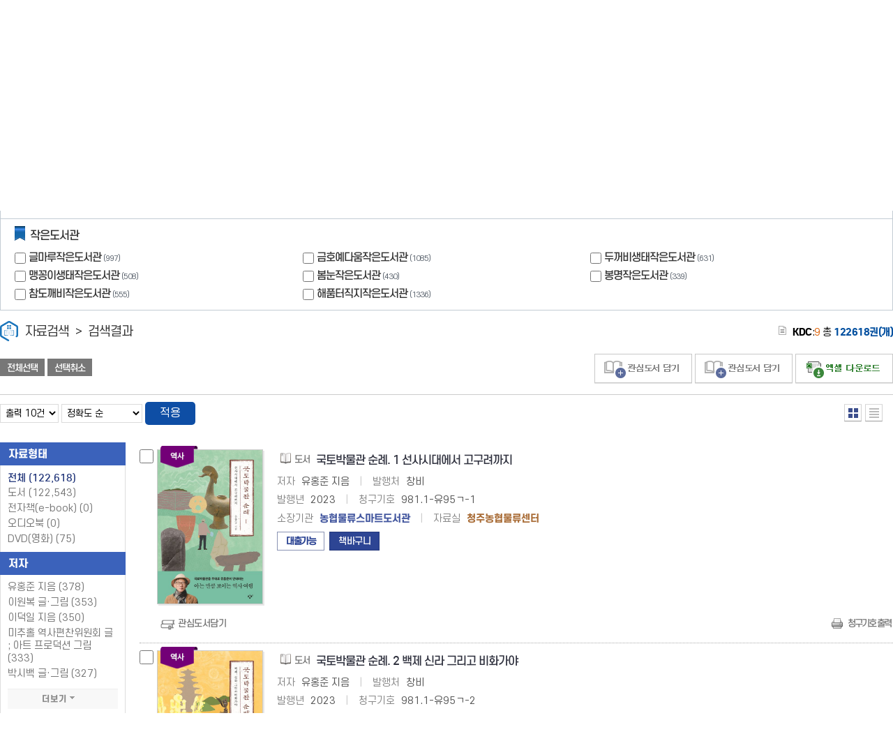

--- FILE ---
content_type: text/html; charset=UTF-8
request_url: https://library.cheongju.go.kr/lib/dls_le/index.php?act=searchIList&kdcCode=9&serSec=limit&mod=wdDataSearch&dbType=dan&jongKey=7703418
body_size: 93037
content:



<!doctype html>
<html lang="ko">
<head>
<meta charset="utf-8">
<title>도서관 통합자료 검색 - 청주시 시립도서관</title>
<meta name="viewport" content="width=device-width, initial-scale=1.0, minimum-scale=1.0, maximum-scale=1.0, user-scalable=no">
<meta http-equiv="X-UA-Compatible" content="IE=10">
<!--[if IE 9]><meta http-equiv="X-UA-Compatible" content="IE=9"><![endif]-->
<!--[if IE 8]><meta http-equiv="X-UA-Compatible" content="IE=8"><![endif]-->
<!--[if IE 7]><meta http-equiv="X-UA-Compatible" content="IE=7"><![endif]-->
<!--[if lte IE 6]><meta http-equiv="X-UA-Compatible" content="IE=6"><![endif]-->
<meta name="keywords" content="DLS-LTE, LTE, 자료검색">
<meta name="description" content="DLS-LTE 자료검색">

<script>
	//window.document.domain = "library.brcn.go.kr;
	//alert(parent.location.host);
</script>
<script>
	var userAgent = navigator.userAgent;
	var pattern = /(SCH\-|SPH\-|SGH\-|LG\-|CANU|IM\-|EV\-|iPhone|Nokia|BlackBerry|Android)/gi;
	var isMobile = pattern.test(userAgent);
	//if (isMobile == true) location.href="http://library.brcn.go.kr/index.php?agent=mobile";
</script>
<link rel="stylesheet" type="text/css" href="./wdCommon/css/card.css?v=2026012222">
<link rel="stylesheet" type="text/css" href="./wdCommon/css/m.css?v=2026012222" media="screen and (max-width:714px)">
<link rel="stylesheet" type="text/css" href="./wdCommon/css/wide.css?v=2026012222" media="screen and (min-width:715px)">

<link href="./wdCommon/css/jquery-ui-1.10.3.custom.min.css" rel="stylesheet" type="text/css">

<script type="text/javascript" src="./wdCommon/jslib/jquery-1.9.1.js"></script>
<script type="text/javascript" src="./wdCommon/jslib/jquery-ui-1.10.3.custom.min.js"></script>
<script type="text/javascript" src="./wdCommon/jslib/jcarousellite_1.0.1.js"></script>
<script type="text/javascript" src="./wdCommon/jslib/jquery.cookie.js"></script>
<script type="text/javascript" src="./wdCommon/jslib/jquery.iframe-auto-height.plugin.1.5.0.min.js"></script>
<!--[if IE]>
<script type="text/javascript" src="./wdCommon/jslib/html5.js"></script>
<script type="text/javascript" src="./wdCommon/jslib/placeholder.js"></script>
<script type="text/javascript" src="./wdCommon/jslib/respond.src.js"></script>
<script type="text/javascript" src="./wdCommon/jslib/modernizr.js"></script>
<![endif]-->
<script type="text/javascript" src="./wdModules/wdLayout/skins/default/jslib/thickbox.jquery.js"></script>
<script type="text/javascript" src="./wdModules/wdLayout/skins/default/jslib/loyout.js"></script>
<script type="text/javascript" src="./wdModules/wdDataSearch/skins/default/jslib/wdDataSearch.js"></script>
<script type="text/javascript" src="./wdModules/wdDataSearch/skins/default/jslib/slide.jquery.js"></script>


<script type="text/javascript">
//<![CDATA[

	$(window).load(function(){
		//$("#loading").css("display","none");
	});

	$(function(){
	//	if(document.getElementById('searchWord')) document.getElementById('searchWord').focus();
	});

//]]>
</script>
<script async src="https://www.googletagmanager.com/gtag/js?id=G-B8PL71ZP8X"></script>
<script type="text/javascript" src="./wdCommon/jslib/googlelog.js"></script>
</head>

<body>

	<!--wdGetHtmlHeader()-->

	<!-- div id="loading"></div -->

<script type="text/javascript" src="./virtualKeyboard/vk_popup.js?vk_layout=CN%20Chinese%20Cangjie&vk_skin=flat_gray"></script>

<div id="keyboard"></div>

<div id="container">
	
	<div class="container">
			<script>
var _auto_kwd = '';
var _auto_idx = -1;
var _auto_json = '';
var dataDetail = [];
var _out = 0;
$(function() {
	$('#searchWord').on('keydown', function() {
			if(event.shiftKey){
				if(_out != 0) return;
				if(event.keyCode == 9){
					if(_auto_idx != 0 && _auto_idx != -1){
						selectKeyword('up');
						return false;
					}else{
						if(_auto_idx == 0){
							$("#searchWord").focus();
							_out = 1;
							//return false;
						}
					}
				}
				return;
			}
			_out = 0;
			switch(event.keyCode) {
			case 40: // 하
			case 9: // Tab
				if(!event.shiftKey) {
					if(cnt >0 && _auto_idx == cnt-1) {
						$("#headSearchSubmit").focus();
						cnt = 0;
						return false;
					}
					selectKeyword('dn');
					return false;
				}
			case 38: // 상
				if(_auto_idx != 0)selectKeyword('up');
				return false;
			case 37: // 좌
				$("#headSearchItem").focus();
				return false;
			case 39: // 우
				$("#headSearchSubmit").focus();
				return false;
			default: //alert(event.keyCode);
		}
	}).on('blur', function() {

		$('#autoComplete').hide(function() {
		   $('#searchWord').attr('aria-expanded', 'false');
		});

	}).on('mouseup', function() {

		if($(this).val().replace(/ /g,'')){
			$('#autoComplete').show(function() {
			 $('#searchWord').attr('aria-expanded', 'true');
			});
		}
	}).on('keyup', function() {
		if($("#result_search").is(":checked")){
		$('#autoComplete').hide(function() {
		  $('#searchWord').attr('aria-expanded', 'false');
		});
			return;
		}
		switch(event.keyCode) {
			case 38: // 상
			case 40: // 하
			case 37: // 좌
			case 39: // 우
			case 9: // TAB
			case 16: // Shift
				return;
			default: //alert(event.keyCode);
		}
		var q = $(this).val();
		if(!q.replace(/ /g,'')) return;

		if(q.match(/[ㅂㅈㄷㄱㅅㅛㅕㅑㅐㅔㅣㅏㅓㅗㅎㄹㅇㄴㅁㅋㅌㅊㅍㅠㅜㅡ]/g)) return;
		//if(q.length<2) return;
		if(_auto_kwd == q) return;
		_auto_kwd = q;

		$.getJSON('./ajax/autocomplete.php?q='+encodeURIComponent(q), function(json) {
			_auto_idx = -1;
			var pannel = $('.keyword');
			if(!json.length) return;
			else pannel.html('');//.hide();

			var ul = $('<ul />');
			for(var k in json) {
				getDataDetail('', json);

				var jkey = json[k]['jongKey'];
				var bkey = json[k]['bookKey'];
				var title = json[k]['title'];
				$('<li />').html('<a href="#book_' + bkey + '"><span id="book_' + bkey + '">' + title + '</span></a>')
					.on('click mousedown', function() {
						var bk = $(this).attr('bkey');
						$('#searchWord').val($(this).attr('title').replace(/<[/]*strong>/g,""));
						getDataDetail(bk,'');
						return false;
					})
					.attr('jkey', jkey)
					.attr('bkey', bkey)
					.attr('title', title)
					.attr('role', 'option')
					.css({ 'cursor':'pointer' })
					.appendTo(ul);
				if(k == 0){
					getDataDetail(bkey,'');
				}

			}
			$('#autoComplete').show(function() {
			  $('#searchWord').attr('aria-expanded', 'true');
			});
			pannel.append(ul).show();
			_auto_json = json;
		});
	});
});

function getDataDetail(bookKey, json)
{
	if(dataDetail[bookKey]){
		var jkey  = dataDetail[bookKey]['jongKey'];
		var bkey  = dataDetail[bookKey]['bookKey'];
		var title  = dataDetail[bookKey]['title'];
		var author = dataDetail[bookKey]['author'];
		var pub    = dataDetail[bookKey]['publisher'];
		var pyear  = dataDetail[bookKey]['pubYear'];
		var callno = dataDetail[bookKey]['callNo'];
		var dtype  = dataDetail[bookKey]['dataType'];
		var libName= dataDetail[bookKey]['libName'];
		var placeName= dataDetail[bookKey]['placeName'];
		var image  = dataDetail[bookKey]['image'];

		$('#aTitle').attr('href','./index.php?mod=wdDataSearch&act=searchResultDetail&dbType=dan&jongKey=' + jkey).html(title);
		$('#aAuthor').html(author);
		$('#aPubInfo').html(pub);
		$('#aPubYear').html(pyear);
		$('#aCallNo').html(callno);
		$('#aType').html(dtype);
		$('#aLibName').html(libName);
		$('#aPlaceName').html(placeName);
		$('#aImage').attr('src',image);
		$('#aLink').attr('href','./index.php?mod=wdDataSearch&act=searchResultDetail&dbType=dan&jongKey=' + jkey);
		return;
	}
	if(json){
		for(var k in json) {
			var tmp = {
				'jongKey' : json[k]['jongKey'],
				'bookKey' : json[k]['bookKey'],
				'title' : json[k]['title'],
				'author' : json[k]['author'],
				'publisher' : json[k]['publisher'],
				'pubYear' : json[k]['pubYear'],
				'callNo' : json[k]['callNo'],
				'dataType' : json[k]['dataType'],
				'libName' : json[k]['libName'],
				'placeName' : json[k]['placeName'],
				'image' : json[k]['image']};
				console.log(tmp);
			dataDetail[json[k]['bookKey']] = tmp;
		};
	}
}
var cnt = 0;
function selectKeyword(flag) {
	var obj = $('.keyword ul');
	var child = obj.find('li a');
	cnt = child.length;
	child.removeClass('sel');
	if(_auto_idx<-1) _auto_idx = -1;
	if(flag == 'up') _auto_idx--;
	else if(flag == 'dn') _auto_idx++;
	if(_auto_idx<0) {
		$('#searchWord').val(_auto_kwd);
		return;
	}
	if(_auto_idx>cnt-1) _auto_idx = cnt-1;


	$('#searchWord').val(child.eq(_auto_idx).html().replace(/<[/]*strong>/g,""));
	selectHover(child.eq(_auto_idx));
}

var selectHoverFlag = 0;
function selectHover(obj) {
	obj.addClass('sel').parent().click();
	var ul = obj.parents('ul').eq(0);
	var top = obj.offset().top - ul.offset().top + ul.scrollTop();
	var height = ul.outerHeight();
	var off = top-height;
	if(off>selectHoverFlag) {
		if(off>=0) {
			ul.scrollTop(off+20);
		}
	} else {
		if(off<=0) {
			ul.scrollTop(ul.scrollTop()-20);
		}
	}
	selectHoverFlag = off;
}

function getStringLength (str)
{
	var retCode = 0;
	var strLength = 0;
	for (i = 0; i < str.length; i++)
	{
		var code = str.charCodeAt(i)
		var ch = str.substr(i,1).toUpperCase()
		code = parseInt(code)
		if ((ch < "0" || ch > "9") && (ch < "A" || ch > "Z") && ((code > 255) || (code < 0)))
			strLength = strLength + 2;
		else
			strLength = strLength + 1;
	}
	return strLength;
}

function getByte(str) {
	var resultSize = 0;
	if (str == null) {
		return 0;
	}
	for (var i = 0; i < str.length; i++) {
		var c = escape(str.charAt(i));
		if (c.length == 1) resultSize++;
		else if (c.indexOf("%u") != -1) resultSize += 2;
		else resultSize++;
	}
	return resultSize;
}

$(function(){
	var checked = false;

	$(".choice").removeClass("sel").hide();

	$(".selbox").find("input[type=checkbox]").on("click",function(){
		checked = false;

		$(".selbox").find("input[type=checkbox]").each(function(){
			if($(this).is(":checked")) checked = true;
		});

		if(checked){
			$(".choice").addClass("sel").show().on('click',function(){
				document.headSearchForm.submit();
			});
		}
		//else $(".choice").removeClass("sel").hide();
	})

	$(".clear").on("click",function(){
		$(".selbox").find("input[type=checkbox]").attr("checked",false);
		$(".choice").removeClass("sel").hide();
	});

	$(".allchk").on("click",function(){
		$(".selbox").find("input[type=checkbox]").attr("checked",true);
		$(".choice").removeClass("sel").show();
	});

// 실행 후 기관별 검색 활성화
	$(".selbox").find("input[type=checkbox]").each(function(){
		if($(this).is(":checked")) checked = true;
	});
	if(checked){
		$(".choice").addClass("sel").show().on('click',function(){
			document.headSearchForm.submit();
		});
	}
	//else $(".choice").removeClass("sel").hide();

	$(".option a").on("click",function(){
		//자료실이 선택될 경우 다중 도서관 검색은 되지 않음..
		$(this).parents().eq(4).find("input[type=checkbox]").attr("checked",false);

		$(this).parents().eq(3).find("input[type=checkbox]").attr("checked",true);


		$(".addPlaceCode").remove();
		$(this).parents().eq(4).find('li').css('background-color','');
		$(this).parent().css('background-color','#d8e1e2');
		$("#headSearchForm").append($('<input type="hidden" class="addPlaceCode" name="placeCode[]" value="' + $(this).attr("id") + '">'));
		//$(".option").hide();

		$(".choice").addClass("sel").show().on('click',function(){
			document.headSearchForm.submit();
		});
	});

	$(".sbopen").click(function(){
		$(".option").hide();
		$(this).next().show();
		return false;
	});



	$(".wrapClose").css("display","block");
	$(".wrapOpen").css("display","none");
	$(".wrapbox").css("display","block");

/*

	//$(".wrapbox").css("display","none");
//	$(".wrapClose").css("display","none");
	$(".wrapOpen").click(function(){
		$(".wrapClose").css("display","block");
		$(".wrapOpen").css("display","none");
		$(".wrapbox").css("display","block");
		$.cookie('isWrapOpen','open');
	}),
	$(".wrapClose").click(function(){
		$(".wrapClose").css("display","none");
		$(".wrapOpen").css("display","block");
		$(".wrapbox").css("display","none");
		$.cookie('isWrapOpen','close');
	});
	if(!$.cookie('isWrapOpen') || $.cookie('isWrapOpen') == 'open') $(".wrapOpen").click();
*/

})
</script>
<script type="text/javascript" src="./virtualKeyboard/vk_popup.js?vk_layout=CN%20Chinese%20Cangjie&vk_skin=flat_gray"></script>
<form method="get" name="headSearchForm" action="./index.php" id="v" onsubmit="return wjSearchCheck(this);">
	
<input type='hidden' name='mod' value='wdDataSearch' />
<input type='hidden' name='act' value='searchIList' />

	<input type="hidden" name="reWord[]" id="reWord" value="">
	<input type="hidden" name="preWord" value="">
	<input type="hidden" name="preItem" value="">
	<input type="hidden" name="preCond" value="">

	<input type="hidden" name="deSearch" id="deSearch" value="">
	<input type="hidden" name="word1" value="">
	<input type="hidden" name="word2" value="">
	<input type="hidden" name="word3" value="">
	<input type="hidden" name="item1" value="">
	<input type="hidden" name="itme2" value="">
	<input type="hidden" name="item3" value="">
	<input type="hidden" name="cond1" value="">
	<input type="hidden" name="cond1" value="">
	<input type="hidden" name="cond1" value="">

		<div id="headSearchForm">

		<div class="allbox">
			<fieldset>
				<legend>통합검색</legend>
								 <label for="reSearch" class="result"><input id="reSearch" type="checkbox" name="reSearch" value="1" title="결과내 검색">결과내 검색</label>
								<div class="search">
					<div class="input">
						<strong>
						<select name="item" id="headSearchItem" title="검색항목 선택">
							<option value="total">전체
							</option>
							<option value="title">제목
							</option>
							<option value="author">저자
							</option>
							<option value="publisher">발행처
							</option>
							<option value="keyword">키워드
							</option>
						</select>

						<!-- select name="searchMothod">
							<option value="total" >전체</option>
							<option value="book"   selected='selected'>도서검색</option>
							<option value="web"   >웹검색</option>
						</select -->
						</strong>


						<input type="text" name="word" value="" autocomplete="off" id="searchWord" style="ime-mode:active" title="검색어 입력창" placeholder="검색어를 적어주세요" aria-autocomplete="list"  aria-controls="autoComplete"  aria-expanded="false" >
						<!-- input type="hidden" name="item" value="title" id="item" -->
					</div>
					<input type="submit" id="headSearchSubmit" class="btn btn-search" value="검색">
									</div>
								<a href="./index.php?mod=wdDataSearch&act=dataDetailSearchForm&kdcCode=9&serSec=limit&dbType=dan&jongKey=7703418" title="상세검색" class="btn btn-desearch">상세검색</a>
								<button type="button" class="btn btn-research" onclick="PopupVirtualKeyboard.toggle('searchWord','keyboard'); return false;" title="새창 열림">다국어 입력기</button>
			</fieldset>
		</div>

		
				<div class="wrapbox">
			<div class="selbox">
				<dl>
					<dt>도서관</dt>
					<dd>

						<ul id="_multiChk1">
											

													<li><input name="manageCode[MA]" value="MA" id="MA" type="checkbox" >
								<label for="MA">청주시립도서관</label>

								<em>(7871)</em>


															</li>
													

													<li><input name="manageCode[MN]" value="MN" id="MN" type="checkbox" >
								<label for="MN">가로수도서관</label>

								<em>(4364)</em>


															</li>
													

													<li><input name="manageCode[MD]" value="MD" id="MD" type="checkbox" >
								<label for="MD">강내도서관</label>

								<em>(6728)</em>


															</li>
													

													<li><input name="manageCode[MM]" value="MM" id="MM" type="checkbox" >
								<label for="MM">금빛도서관</label>

								<em>(4839)</em>


															</li>
													

													<li><input name="manageCode[MB]" value="MB" id="MB" type="checkbox" >
								<label for="MB">기적의도서관</label>

								<em>(4458)</em>


															</li>
													

													<li><input name="manageCode[SH]" value="SH" id="SH" type="checkbox" >
								<label for="SH">내수도서관</label>

								<em>(1883)</em>


															</li>
													

													<li><input name="manageCode[MJ]" value="MJ" id="MJ" type="checkbox" >
								<label for="MJ">상당도서관</label>

								<em>(14782)</em>


															</li>
													

													<li><input name="manageCode[MC]" value="MC" id="MC" type="checkbox" >
								<label for="MC">서원도서관</label>

								<em>(8212)</em>


															</li>
													

													<li><input name="manageCode[ML]" value="ML" id="ML" type="checkbox" >
								<label for="ML">신율봉도서관</label>

								<em>(5159)</em>


															</li>
													

													<li><input name="manageCode[MI]" value="MI" id="MI" type="checkbox" >
								<label for="MI">오송도서관</label>

								<em>(9830)</em>


															</li>
													

													<li><input name="manageCode[MG]" value="MG" id="MG" type="checkbox" >
								<label for="MG">오창도서관</label>

								<em>(7832)</em>


															</li>
													

													<li><input name="manageCode[ME]" value="ME" id="ME" type="checkbox" >
								<label for="ME">오창호수도서관</label>

								<em>(9948)</em>


															</li>
													

													<li><input name="manageCode[MF]" value="MF" id="MF" type="checkbox" >
								<label for="MF">옥산도서관</label>

								<em>(4105)</em>


															</li>
													

													<li><input name="manageCode[MH]" value="MH" id="MH" type="checkbox" >
								<label for="MH">청원도서관</label>

								<em>(11166)</em>


															</li>
													

													<li><input name="manageCode[MK]" value="MK" id="MK" type="checkbox" >
								<label for="MK">흥덕도서관</label>

								<em>(8189)</em>


															</li>
													

													<li><input name="manageCode[SO]" value="SO" id="SO" type="checkbox" >
								<label for="SO">성화개신스마트도서관</label>

								<em>(13)</em>


															</li>
													

													<li><input name="manageCode[SM]" value="SM" id="SM" type="checkbox" >
								<label for="SM">농협물류스마트도서관</label>

								<em>(5)</em>


															</li>
													

													<li><input name="manageCode[SN]" value="SN" id="SN" type="checkbox" >
								<label for="SN">흥덕보건소스마트도서관</label>

								<em>(11)</em>


															</li>
													

												

												

												

												

												

												

												

												

												

												

													<li><input name="manageCode[AA]" value="AA" id="AA" type="checkbox" >
								<label for="AA">자료보존관</label>

								<em>(7315)</em>


															</li>
													

													<li><input name="manageCode[SQ]" value="SQ" id="SQ" type="checkbox" >
								<label for="SQ">강서2동스마트도서관</label>

								<em>(14)</em>


															</li>
													

													<li><input name="manageCode[SP]" value="SP" id="SP" type="checkbox" >
								<label for="SP">율봉스마트도서관</label>

								<em>(13)</em>


															</li>
													</ul>
					</dd>
				</dl>
				<button type="button" class="choice">선택한 기관 검색</button>
				<button type="button" class="clear">선택해제</button>
				<button type="button" class="allchk">전체선택</button>
				<!-- label class="all"><input id="multiChk1" type="checkbox" name="multiChk1" value="1" title="전체선택" onclick="wjAllChecked(this.id);"> 전체선택</label -->
			</div>

			<div class="selbox">
				<dl>
					<dt>작은도서관</dt>
					<dd>
						<ul id="_multiChk2">
																																																																																																																																																																																																																																																																																							<li><input name="manageCode[SA]" value="SA" id="SA" type="checkbox"  >
								<label for="SA">글마루작은도서관 <em>(997)</em></label>
							</li>
																												<li><input name="manageCode[SB]" value="SB" id="SB" type="checkbox"  >
								<label for="SB">금호예다움작은도서관 <em>(1085)</em></label>
							</li>
																												<li><input name="manageCode[SC]" value="SC" id="SC" type="checkbox"  >
								<label for="SC">두꺼비생태작은도서관 <em>(631)</em></label>
							</li>
																												<li><input name="manageCode[SD]" value="SD" id="SD" type="checkbox"  >
								<label for="SD">맹꽁이생태작은도서관 <em>(508)</em></label>
							</li>
																												<li><input name="manageCode[SE]" value="SE" id="SE" type="checkbox"  >
								<label for="SE">봄눈작은도서관 <em>(430)</em></label>
							</li>
																												<li><input name="manageCode[SF]" value="SF" id="SF" type="checkbox"  >
								<label for="SF">봉명작은도서관 <em>(339)</em></label>
							</li>
																												<li><input name="manageCode[SK]" value="SK" id="SK" type="checkbox"  >
								<label for="SK">참도깨비작은도서관 <em>(555)</em></label>
							</li>
																																										<li><input name="manageCode[SG]" value="SG" id="SG" type="checkbox"  >
								<label for="SG">해품터직지작은도서관 <em>(1336)</em></label>
							</li>
																																																																					</ul>
					</dd>
				</dl>
			</div>

		</div>

		<div class="btnbox">
				</div>

			</div>
</form><div id="searchDataList">
		<div class="title">
		<h2>자료검색 <em>&gt;</em> 검색결과</h2>
	</div>
		<div class="btngroup">
		<div class="enbloc">
			<button type="button" onclick="wjAllChecked(1); return false;">전체선택</button>
			<button type="button" onclick="wjAllChecked(2); return false;">선택취소</button>
		</div>
		<div class="button">
									<a href="/lib/front/index.php?g_page=etc&m_page=etc01" target="_parent" onclick="return confirm('로그인이 필요한 서비스입니다. 로그인 페이지로 이동 하시겠습니까?');" class="btn-pack">관심도서 담기</a>
				<a href="/lib/front/index.php?g_page=etc&m_page=etc01" target="_parent" onclick="return confirm('로그인이 필요한 서비스입니다. 로그인 페이지로 이동 하시겠습니까?');" class="btn-pack">관심도서 담기</a>
					
			<a href="./index.php" onclick="wjXlsCheck(); return false;" class="btn-excel">선택엑셀 다운로드</a>
		</div>

	</div>

	<div class="settype">
		<form method="get" name="" action="./index.php">
			
<input type='hidden' name='act' value='searchIList' />
<input type='hidden' name='kdcCode' value='9' />
<input type='hidden' name='serSec' value='limit' />
<input type='hidden' name='mod' value='wdDataSearch' />
<input type='hidden' name='dbType' value='dan' />
<input type='hidden' name='jongKey' value='7703418' />
			<h3>
			<strong>KDC</strong>:<span class="red">9</span>
								총 <strong class="cyan">122618권(개)</strong>
			</h3>


			<fieldset>
				<select id="listNum" name="listNum" title="검색결과 출력건수 선택">
					<option value="10" selected='selected'>출력 10건</option>
					<option value="20">출력 20건</option>
					<option value="30">출력 30건</option>
					<option value="50">출력 40건</option>
				</select>
				<select id="dataSort" name="dataSort" title="검색결과 정렬순서 선택">
					<option value=""        selected='selected'>정확도 순</option>
					<option value="hddesc" >등록일 내림차순</option>
					<option value="rkasc"  >등록일 오름차순</option>
					<option value="tidesc" >책제목 내림차순</option>
					<option value="tiasc"  >책제목 오름차순</option>
					<option value="aidesc" >저자 내림차순</option>
					<option value="aiasc"  >저자 오름차순</option>
					<option value="pidesc" >발행자 내림차순</option>
					<option value="piasc"  >발행자 오름차순</option>
					<option value="pydesc" >발행년 내림차순</option>
					<option value="pyasc"  >발행년 오름차순</option>
				</select>
				<button type="submit" class="btn">적용</button>
			</fieldset>

		</form>

		<div class="type">
			<a href="./index.php?viewType=div&act=searchIList&kdcCode=9&serSec=limit&mod=wdDataSearch&dbType=dan&jongKey=7703418" class="c1sel" title="선택됨">열거형</a>
			<a href="./index.php?viewType=table&act=searchIList&kdcCode=9&serSec=limit&mod=wdDataSearch&dbType=dan&jongKey=7703418" class="c2" title="">목록형</a>
		</div>

		<label class="all none"><input class="list_check" type="checkbox" name="allChk" value="" id="searchListChk" onClick="wjAllChecked(this.id);" /> 전체선택</label>

	</div>
</div>
<div class="standard">
	<div id="category">
		
<script>
$(function(){
	$("#more_man").off().on('click', function() {
		if($(this).attr("class") == "more_op"){
			$(this).attr("class","more_cs").html("감추기 <em></em>");
			$('.man_block').show();
		}else{
			$(this).attr("class","more_op").html("더보기 <em></em>");
			$('.man_block').hide();
		}
	});

	$("#more_man").click();
	
	$("#more_aut").off().on('click', function() {
		if($(this).attr("class") == "more_op"){
			$(this).attr("class","more_cs").html("감추기 <em></em>");
			$('.aut_block').show();
		}else{
			$(this).attr("class","more_op").html("더보기 <em></em>");
			$('.aut_block').hide();
		}
	});
	$("#more_aut").click().click();

	$("#more_pub").off().on('click', function() {
		if($(this).attr("class") == "more_op"){
			$(this).attr("class","more_cs").html("감추기 <em></em>");
			$('.pub_block').show();
		}else{
			$(this).attr("class","more_op").html("더보기 <em></em>");
			$('.pub_block').hide();
		}
	});
	$("#more_pub").click().click();
});
</script>
<div class="widget ddc">
	<h3>자료형태</h3>
	<ul>
		<li class="sel">        <a href="./index.php?act=searchIList&serSec=limit&mod=wdDataSearch&dbType=dan&jongKey=7703418">전체 <span>(122,618)</span></a></li>
		<li> <a href="./index.php?act=searchIList&dataType=book&serSec=limit&mod=wdDataSearch&dbType=dan&jongKey=7703418">도서 <span>(122,543)</span></a></li>
		<li><a href="./index.php?act=searchIList&dataType=ebook&serSec=limit&mod=wdDataSearch&dbType=dan&jongKey=7703418">전자책(e-book) <span>(0)</span></a></li>
		<li><a href="./index.php?act=searchIList&dataType=audio&serSec=limit&mod=wdDataSearch&dbType=dan&jongKey=7703418">오디오북 <span>(0)</span></a></li>
		<li>  <a href="./index.php?act=searchIList&dataType=dvd&serSec=limit&mod=wdDataSearch&dbType=dan&jongKey=7703418">DVD(영화) <span>(75)</span></a></li>
	</ul>
</div>

<div class="widget ddc">
	<h3>저자</h3>
	<div class="list" id="author_list">
				<div>
			<a href="./index.php?act=searchIList&author=%EC%9C%A0%ED%99%8D%EC%A4%80+%EC%A7%80%EC%9D%8C&serSec=limit&mod=wdDataSearch&dbType=dan&jongKey=7703418">유홍준 지음 (378)</a>
		</div>
					<div>
			<a href="./index.php?act=searchIList&author=%EC%9D%B4%EC%9B%90%EB%B3%B5+%EA%B8%80%C2%B7%EA%B7%B8%EB%A6%BC&serSec=limit&mod=wdDataSearch&dbType=dan&jongKey=7703418">이원복 글·그림 (353)</a>
		</div>
					<div>
			<a href="./index.php?act=searchIList&author=%EC%9D%B4%EB%8D%95%EC%9D%BC+%EC%A7%80%EC%9D%8C&serSec=limit&mod=wdDataSearch&dbType=dan&jongKey=7703418">이덕일 지음 (350)</a>
		</div>
					<div>
			<a href="./index.php?act=searchIList&author=%EB%AF%B8%EC%B6%94%ED%99%80+%EC%97%AD%EC%82%AC%ED%8E%B8%EC%B0%AC%EC%9C%84%EC%9B%90%ED%9A%8C+%EA%B8%80+%3B+%EC%95%84%ED%8A%B8+%ED%94%84%EB%A1%9C%EB%8D%95%EC%85%98+%EA%B7%B8%EB%A6%BC&serSec=limit&mod=wdDataSearch&dbType=dan&jongKey=7703418">미추홀 역사편찬위원회 글 ; 아트 프로덕션 그림 (333)</a>
		</div>
					<div>
			<a href="./index.php?act=searchIList&author=%EB%B0%95%EC%8B%9C%EB%B0%B1+%EA%B8%80%C2%B7%EA%B7%B8%EB%A6%BC&serSec=limit&mod=wdDataSearch&dbType=dan&jongKey=7703418">박시백 글·그림 (327)</a>
		</div>
					<div class="aut_block">
			<a href="./index.php?act=searchIList&author=%EC%86%A1%EB%8F%84%EC%88%98+%EA%B8%80+%3B+%EC%84%9C%EC%A0%95%EC%9D%80+%EA%B7%B8%EB%A6%BC&serSec=limit&mod=wdDataSearch&dbType=dan&jongKey=7703418">송도수 글 ; 서정은 그림 (271)</a>
		</div>
					<div class="aut_block">
			<a href="./index.php?act=searchIList&author=%EC%9D%B4%EC%9D%B4%ED%99%94+%EC%A7%80%EC%9D%8C&serSec=limit&mod=wdDataSearch&dbType=dan&jongKey=7703418">이이화 지음 (245)</a>
		</div>
					<div class="aut_block">
			<a href="./index.php?act=searchIList&author=%EA%B3%B0%EB%8F%8C%EC%9D%B4+co.+%EA%B8%80+%3B+%EA%B0%95%EA%B2%BD%ED%9A%A8+%EA%B7%B8%EB%A6%BC&serSec=limit&mod=wdDataSearch&dbType=dan&jongKey=7703418">곰돌이 co. 글 ; 강경효 그림 (231)</a>
		</div>
					<div class="aut_block">
			<a href="./index.php?act=searchIList&author=%EC%A0%84%EA%B5%AD%EC%97%AD%EC%82%AC%EA%B5%90%EC%82%AC%EB%AA%A8%EC%9E%84+%EC%A7%80%EC%9D%8C&serSec=limit&mod=wdDataSearch&dbType=dan&jongKey=7703418">전국역사교사모임 지음 (203)</a>
		</div>
					<div class="aut_block">
			<a href="./index.php?act=searchIList&author=%EC%8B%9C%EC%98%A4%EB%85%B8+%EB%82%98%EB%82%98%EB%AF%B8+%EC%A7%80%EC%9D%8C+%3B+%EA%B9%80%EC%84%9D%ED%9D%AC+%EC%98%AE%EA%B9%80&serSec=limit&mod=wdDataSearch&dbType=dan&jongKey=7703418">시오노 나나미 지음 ; 김석희 옮김 (182)</a>
		</div>
					<div class="aut_block">
			<a href="./index.php?act=searchIList&author=%EA%B9%80%EB%AF%B8%EC%98%81+%EA%B8%80+%3B+%EA%B9%80%EC%A0%95%ED%95%9C+%EA%B7%B8%EB%A6%BC&serSec=limit&mod=wdDataSearch&dbType=dan&jongKey=7703418">김미영 글 ; 김정한 그림 (181)</a>
		</div>
					<div class="aut_block">
			<a href="./index.php?act=searchIList&author=%EA%B9%80%EB%AF%B8%EC%98%81+%EA%B8%80%3B+%EA%B9%80%EC%A0%95%ED%95%9C+%EA%B7%B8%EB%A6%BC&serSec=limit&mod=wdDataSearch&dbType=dan&jongKey=7703418">김미영 글; 김정한 그림 (181)</a>
		</div>
					<div class="aut_block">
			<a href="./index.php?act=searchIList&author=%EC%B5%9C%ED%83%9C%EC%84%B1+%EC%A7%80%EC%9D%8C&serSec=limit&mod=wdDataSearch&dbType=dan&jongKey=7703418">최태성 지음 (181)</a>
		</div>
					<div class="aut_block">
			<a href="./index.php?act=searchIList&author=%EC%86%A1%EB%8F%84%EC%88%98+%EA%B8%80%3B+%EC%84%9C%EC%A0%95%EC%9D%80+%EA%B7%B8%EB%A6%BC&serSec=limit&mod=wdDataSearch&dbType=dan&jongKey=7703418">송도수 글; 서정은 그림 (174)</a>
		</div>
					<div class="aut_block">
			<a href="./index.php?act=searchIList&author=%EB%B0%95%EC%98%81%EA%B7%9C+%EC%A7%80%EC%9D%8C&serSec=limit&mod=wdDataSearch&dbType=dan&jongKey=7703418">박영규 지음 (166)</a>
		</div>
					<div class="aut_block">
			<a href="./index.php?act=searchIList&author=%EC%9D%B4%EA%B7%BC+%EA%B8%80+%3B+%EA%B7%B9%EB%8F%99%EB%A7%8C%ED%99%94%EC%97%B0%EA%B5%AC%EC%86%8C+%EA%B7%B8%EB%A6%BC&serSec=limit&mod=wdDataSearch&dbType=dan&jongKey=7703418">이근 글 ; 극동만화연구소 그림 (160)</a>
		</div>
					<div class="aut_block">
			<a href="./index.php?act=searchIList&author=%EA%B5%BD%EC%8B%9C%EB%8B%88%EC%8A%A4%ED%8A%B8+%EA%B8%80%C2%B7%EA%B7%B8%EB%A6%BC&serSec=limit&mod=wdDataSearch&dbType=dan&jongKey=7703418">굽시니스트 글·그림 (158)</a>
		</div>
					<div class="aut_block">
			<a href="./index.php?act=searchIList&author=%EC%86%A1%EB%8F%84%EC%88%98+%EA%B8%80++%3B+%EC%84%9C%EC%A0%95%EC%9D%80+%EA%B7%B8%EB%A6%BC&serSec=limit&mod=wdDataSearch&dbType=dan&jongKey=7703418">송도수 글  ; 서정은 그림 (149)</a>
		</div>
					<div class="aut_block">
			<a href="./index.php?act=searchIList&author=%EC%A3%BC%EA%B2%BD%EC%B2%A0+%EC%A7%80%EC%9D%8C&serSec=limit&mod=wdDataSearch&dbType=dan&jongKey=7703418">주경철 지음 (142)</a>
		</div>
					<div class="aut_block">
			<a href="./index.php?act=searchIList&author=%EC%9C%A0%EC%8B%9C%EB%AF%BC+%EC%A7%80%EC%9D%8C&serSec=limit&mod=wdDataSearch&dbType=dan&jongKey=7703418">유시민 지음 (140)</a>
		</div>
					<div class="aut_block">
			<a href="./index.php?act=searchIList&author=%EA%B0%95%EC%A4%80%EB%A7%8C+%EC%A7%80%EC%9D%8C&serSec=limit&mod=wdDataSearch&dbType=dan&jongKey=7703418">강준만 지음 (139)</a>
		</div>
					<div class="aut_block">
			<a href="./index.php?act=searchIList&author=%EB%B0%95%EC%8B%9C%EB%B0%B1+%EC%A7%80%EC%9D%8C&serSec=limit&mod=wdDataSearch&dbType=dan&jongKey=7703418">박시백 지음 (134)</a>
		</div>
					<div class="aut_block">
			<a href="./index.php?act=searchIList&author=%ED%95%A8%EA%B7%9C%EC%A7%84+%EC%A7%80%EC%9D%8C&serSec=limit&mod=wdDataSearch&dbType=dan&jongKey=7703418">함규진 지음 (130)</a>
		</div>
					<div class="aut_block">
			<a href="./index.php?act=searchIList&author=%EA%B3%B5%EC%9B%90%EA%B5%AD+%EC%A7%80%EC%9D%8C&serSec=limit&mod=wdDataSearch&dbType=dan&jongKey=7703418">공원국 지음 (129)</a>
		</div>
					<div class="aut_block">
			<a href="./index.php?act=searchIList&author=%EC%9C%A4%EC%8A%B9%EC%9A%B4+%EA%B8%80%C2%B7%EA%B7%B8%EB%A6%BC&serSec=limit&mod=wdDataSearch&dbType=dan&jongKey=7703418">윤승운 글·그림 (128)</a>
		</div>
					<div class="aut_block">
			<a href="./index.php?act=searchIList&author=%EC%84%A4%EB%AF%BC%EC%84%9D+%3B+%EC%8A%A4%ED%86%A0%EB%A6%AC%EB%B0%95%EC%8A%A4+%5B%EA%B3%B5%5D%EA%B8%80+%3B+%EC%A0%95%ED%98%84%ED%9D%AC+%EA%B7%B8%EB%A6%BC&serSec=limit&mod=wdDataSearch&dbType=dan&jongKey=7703418">설민석 ; 스토리박스 [공]글 ; 정현희 그림 (126)</a>
		</div>
					<div class="aut_block">
			<a href="./index.php?act=searchIList&author=%EC%8B%A0%EC%A0%95%EC%9D%BC+%EC%A7%80%EC%9D%8C&serSec=limit&mod=wdDataSearch&dbType=dan&jongKey=7703418">신정일 지음 (123)</a>
		</div>
					<div class="aut_block">
			<a href="./index.php?act=searchIList&author=%EA%B9%80%EB%AF%B8%EC%98%81+%EA%B8%80++%3B+%EA%B9%80%EC%A0%95%ED%95%9C+%EA%B7%B8%EB%A6%BC&serSec=limit&mod=wdDataSearch&dbType=dan&jongKey=7703418">김미영 글  ; 김정한 그림 (120)</a>
		</div>
					<div class="aut_block">
			<a href="./index.php?act=searchIList&author=%EA%B3%A0%EC%9A%B0%EC%98%81+%EC%A7%80%EC%9D%8C&serSec=limit&mod=wdDataSearch&dbType=dan&jongKey=7703418">고우영 지음 (115)</a>
		</div>
					<div class="aut_block">
			<a href="./index.php?act=searchIList&author=%EA%B3%B0%EB%8F%8C%EC%9D%B4+co.+%EA%B8%80++%3B+%EA%B0%95%EA%B2%BD%ED%9A%A8+%EA%B7%B8%EB%A6%BC&serSec=limit&mod=wdDataSearch&dbType=dan&jongKey=7703418">곰돌이 co. 글  ; 강경효 그림 (114)</a>
		</div>
						<a href="#author_list" class="more_op" id="more_aut">더보기 <em></em></a>
		</div>
</div>

<div class="widget ddc">
	<h3>발행처</h3>
	<div class="list" id="pub_list">
				<div>
			<a href="./index.php?act=searchIList&publisher=%EB%8B%A4%EC%82%B0%EC%96%B4%EB%A6%B0%EC%9D%B4&serSec=limit&mod=wdDataSearch&dbType=dan&jongKey=7703418">다산어린이 (2376)</a>
		</div>
					<div>
			<a href="./index.php?act=searchIList&publisher=%ED%95%9C%EA%B5%AD%ED%97%A4%EB%A5%B4%EB%A7%8C%ED%97%A4%EC%84%B8&serSec=limit&mod=wdDataSearch&dbType=dan&jongKey=7703418">한국헤르만헤세 (2205)</a>
		</div>
					<div>
			<a href="./index.php?act=searchIList&publisher=%EA%B7%B8%EB%A0%88%EC%9D%B4%ED%8A%B8%EB%B6%81%EC%8A%A4&serSec=limit&mod=wdDataSearch&dbType=dan&jongKey=7703418">그레이트북스 (1971)</a>
		</div>
					<div>
			<a href="./index.php?act=searchIList&publisher=%EC%98%88%EB%A6%BC%EB%8B%B9&serSec=limit&mod=wdDataSearch&dbType=dan&jongKey=7703418">예림당 (1486)</a>
		</div>
					<div>
			<a href="./index.php?act=searchIList&publisher=%ED%9C%B4%EB%A8%B8%EB%8B%88%EC%8A%A4%ED%8A%B8&serSec=limit&mod=wdDataSearch&dbType=dan&jongKey=7703418">휴머니스트 (1437)</a>
		</div>
					<div class="pub_block">
			<a href="./index.php?act=searchIList&publisher=%EC%95%84%EB%9E%8C&serSec=limit&mod=wdDataSearch&dbType=dan&jongKey=7703418">아람 (1433)</a>
		</div>
					<div class="pub_block">
			<a href="./index.php?act=searchIList&publisher=%EC%B0%BD%EB%B9%84&serSec=limit&mod=wdDataSearch&dbType=dan&jongKey=7703418">창비 (1424)</a>
		</div>
					<div class="pub_block">
			<a href="./index.php?act=searchIList&publisher=%EA%B5%90%EC%9B%90&serSec=limit&mod=wdDataSearch&dbType=dan&jongKey=7703418">교원 (1418)</a>
		</div>
					<div class="pub_block">
			<a href="./index.php?act=searchIList&publisher=%EC%9B%85%EC%A7%84%EB%8B%A4%EC%B1%85&serSec=limit&mod=wdDataSearch&dbType=dan&jongKey=7703418">웅진다책 (1371)</a>
		</div>
					<div class="pub_block">
			<a href="./index.php?act=searchIList&publisher=%EC%9B%85%EC%A7%84%EC%A3%BC%EB%8B%88%EC%96%B4&serSec=limit&mod=wdDataSearch&dbType=dan&jongKey=7703418">웅진주니어 (1350)</a>
		</div>
					<div class="pub_block">
			<a href="./index.php?act=searchIList&publisher=%EA%B9%80%EC%98%81%EC%82%AC&serSec=limit&mod=wdDataSearch&dbType=dan&jongKey=7703418">김영사 (1337)</a>
		</div>
					<div class="pub_block">
			<a href="./index.php?act=searchIList&publisher=%EC%A3%BC%EB%8B%88%EC%96%B4%EA%B9%80%EC%98%81%EC%82%AC&serSec=limit&mod=wdDataSearch&dbType=dan&jongKey=7703418">주니어김영사 (1305)</a>
		</div>
					<div class="pub_block">
			<a href="./index.php?act=searchIList&publisher=%EC%95%84%EC%9D%B4%EC%84%B8%EC%9B%80&serSec=limit&mod=wdDataSearch&dbType=dan&jongKey=7703418">아이세움 (1275)</a>
		</div>
					<div class="pub_block">
			<a href="./index.php?act=searchIList&publisher=%EC%82%AC%EA%B3%84%EC%A0%88&serSec=limit&mod=wdDataSearch&dbType=dan&jongKey=7703418">사계절 (1167)</a>
		</div>
					<div class="pub_block">
			<a href="./index.php?act=searchIList&publisher=%ED%95%9C%EA%B8%B8%EC%82%AC&serSec=limit&mod=wdDataSearch&dbType=dan&jongKey=7703418">한길사 (958)</a>
		</div>
					<div class="pub_block">
			<a href="./index.php?act=searchIList&publisher=%ED%95%9C%EA%B5%AD%EC%85%B0%EC%9D%B5%EC%8A%A4%ED%94%BC%EC%96%B4&serSec=limit&mod=wdDataSearch&dbType=dan&jongKey=7703418">한국셰익스피어 (934)</a>
		</div>
					<div class="pub_block">
			<a href="./index.php?act=searchIList&publisher=%EC%8B%9C%EA%B3%B5%EC%82%AC&serSec=limit&mod=wdDataSearch&dbType=dan&jongKey=7703418">시공사 (930)</a>
		</div>
					<div class="pub_block">
			<a href="./index.php?act=searchIList&publisher=%ED%91%B8%EB%A5%B8%EC%97%AD%EC%82%AC&serSec=limit&mod=wdDataSearch&dbType=dan&jongKey=7703418">푸른역사 (912)</a>
		</div>
					<div class="pub_block">
			<a href="./index.php?act=searchIList&publisher=%EC%84%9C%EC%9A%B8%EB%AC%B8%ED%99%94%EC%82%AC&serSec=limit&mod=wdDataSearch&dbType=dan&jongKey=7703418">서울문화사 (910)</a>
		</div>
					<div class="pub_block">
			<a href="./index.php?act=searchIList&publisher=%EC%82%AC%ED%9A%8C%ED%8F%89%EB%A1%A0&serSec=limit&mod=wdDataSearch&dbType=dan&jongKey=7703418">사회평론 (864)</a>
		</div>
					<div class="pub_block">
			<a href="./index.php?act=searchIList&publisher=%ED%95%9C%EA%B5%AD%ED%86%A8%EC%8A%A4%ED%86%A0%EC%9D%B4&serSec=limit&mod=wdDataSearch&dbType=dan&jongKey=7703418">한국톨스토이 (844)</a>
		</div>
					<div class="pub_block">
			<a href="./index.php?act=searchIList&publisher=%ED%9C%B4%EB%A8%BC%EC%96%B4%EB%A6%B0%EC%9D%B4&serSec=limit&mod=wdDataSearch&dbType=dan&jongKey=7703418">휴먼어린이 (840)</a>
		</div>
					<div class="pub_block">
			<a href="./index.php?act=searchIList&publisher=%EA%B8%80%ED%95%AD%EC%95%84%EB%A6%AC&serSec=limit&mod=wdDataSearch&dbType=dan&jongKey=7703418">글항아리 (835)</a>
		</div>
					<div class="pub_block">
			<a href="./index.php?act=searchIList&publisher=%EC%84%9C%ED%95%B4%EB%AC%B8%EC%A7%91&serSec=limit&mod=wdDataSearch&dbType=dan&jongKey=7703418">서해문집 (775)</a>
		</div>
					<div class="pub_block">
			<a href="./index.php?act=searchIList&publisher=%EC%9C%84%EC%A6%88%EB%8D%A4%ED%95%98%EC%9A%B0%EC%8A%A4&serSec=limit&mod=wdDataSearch&dbType=dan&jongKey=7703418">위즈덤하우스 (744)</a>
		</div>
					<div class="pub_block">
			<a href="./index.php?act=searchIList&publisher=%ED%86%B5%ED%81%B0%EC%84%B8%EC%83%81&serSec=limit&mod=wdDataSearch&dbType=dan&jongKey=7703418">통큰세상 (730)</a>
		</div>
					<div class="pub_block">
			<a href="./index.php?act=searchIList&publisher=%EB%B9%84%EB%A3%A1%EC%86%8C&serSec=limit&mod=wdDataSearch&dbType=dan&jongKey=7703418">비룡소 (721)</a>
		</div>
					<div class="pub_block">
			<a href="./index.php?act=searchIList&publisher=%EC%97%AC%EC%9B%90%EB%AF%B8%EB%94%94%EC%96%B4&serSec=limit&mod=wdDataSearch&dbType=dan&jongKey=7703418">여원미디어 (720)</a>
		</div>
					<div class="pub_block">
			<a href="./index.php?act=searchIList&publisher=%EB%8F%8C%EB%B2%A0%EA%B0%9C&serSec=limit&mod=wdDataSearch&dbType=dan&jongKey=7703418">돌베개 (714)</a>
		</div>
					<div class="pub_block">
			<a href="./index.php?act=searchIList&publisher=%EA%B7%B8%EB%A0%88%EC%9D%B4%ED%8A%B8Books&serSec=limit&mod=wdDataSearch&dbType=dan&jongKey=7703418">그레이트Books (657)</a>
		</div>
						<a href="#pub_list" class="more_op" id="more_pub">더보기 <em></em></a>
		</div>
</div>

<div class="widget ddc">
	<h3>발행년도</h3>
	<ul>
			<li><a href="./index.php?act=searchIList&pubYearS=2025&serSec=limit&mod=wdDataSearch&dbType=dan&jongKey=7703418">2025년 (1567)</a></li>
			<li><a href="./index.php?act=searchIList&pubYearS=2024&serSec=limit&mod=wdDataSearch&dbType=dan&jongKey=7703418">2024년 (2615)</a></li>
			<li><a href="./index.php?act=searchIList&pubYearS=2023&serSec=limit&mod=wdDataSearch&dbType=dan&jongKey=7703418">2023년 (3007)</a></li>
			<li><a href="./index.php?act=searchIList&pubYearS=2022&serSec=limit&mod=wdDataSearch&dbType=dan&jongKey=7703418">2022년 (3076)</a></li>
			<li><a href="./index.php?act=searchIList&pubYearS=2021&serSec=limit&mod=wdDataSearch&dbType=dan&jongKey=7703418">2021년 (3160)</a></li>
			<li><a href="./index.php?act=searchIList&pubYearS=2020&serSec=limit&mod=wdDataSearch&dbType=dan&jongKey=7703418">2020년 (3942)</a></li>
			<li><a href="./index.php?act=searchIList&pubYearS=2019&serSec=limit&mod=wdDataSearch&dbType=dan&jongKey=7703418">2019년 (5435)</a></li>
			<li><a href="./index.php?act=searchIList&pubYearS=2018&serSec=limit&mod=wdDataSearch&dbType=dan&jongKey=7703418">2018년 (5357)</a></li>
			<li><a href="./index.php?act=searchIList&pubYearS=2017&serSec=limit&mod=wdDataSearch&dbType=dan&jongKey=7703418">2017년 (10450)</a></li>
			<li><a href="./index.php?act=searchIList&pubYearS=2016&serSec=limit&mod=wdDataSearch&dbType=dan&jongKey=7703418">2016년 (8998)</a></li>
			<li><a href="./index.php?act=searchIList&pubYearS=2015&serSec=limit&mod=wdDataSearch&dbType=dan&jongKey=7703418">2015년 (8129)</a></li>
			<li><a href="./index.php?act=searchIList&pubYearS=2014&serSec=limit&mod=wdDataSearch&dbType=dan&jongKey=7703418">2014년 (7142)</a></li>
			<li><a href="./index.php?act=searchIList&pubYearS=2013&serSec=limit&mod=wdDataSearch&dbType=dan&jongKey=7703418">2013년 (7345)</a></li>
			<li><a href="./index.php?act=searchIList&pubYearS=2012&serSec=limit&mod=wdDataSearch&dbType=dan&jongKey=7703418">2012년 (6356)</a></li>
			<li><a href="./index.php?act=searchIList&pubYearS=2011&serSec=limit&mod=wdDataSearch&dbType=dan&jongKey=7703418">2011년 (5828)</a></li>
			<li><a href="./index.php?act=searchIList&pubYearS=2010&serSec=limit&mod=wdDataSearch&dbType=dan&jongKey=7703418">2010년 (7402)</a></li>
			<li><a href="./index.php?act=searchIList&pubYearS=2009&serSec=limit&mod=wdDataSearch&dbType=dan&jongKey=7703418">2009년 (6497)</a></li>
			<li><a href="./index.php?act=searchIList&pubYearS=2008&serSec=limit&mod=wdDataSearch&dbType=dan&jongKey=7703418">2008년 (5584)</a></li>
			<li><a href="./index.php?act=searchIList&pubYearS=2007&serSec=limit&mod=wdDataSearch&dbType=dan&jongKey=7703418">2007년 (4450)</a></li>
			<li><a href="./index.php?act=searchIList&pubYearS=2006&serSec=limit&mod=wdDataSearch&dbType=dan&jongKey=7703418">2006년 (3052)</a></li>
			<li><a href="./index.php?act=searchIList&pubYearS=2005&serSec=limit&mod=wdDataSearch&dbType=dan&jongKey=7703418">2005년 (2646)</a></li>
			<li><a href="./index.php?act=searchIList&pubYearS=2004&serSec=limit&mod=wdDataSearch&dbType=dan&jongKey=7703418">2004년 (1920)</a></li>
			<li><a href="./index.php?act=searchIList&pubYearS=2003&serSec=limit&mod=wdDataSearch&dbType=dan&jongKey=7703418">2003년 (1318)</a></li>
			<li><a href="./index.php?act=searchIList&pubYearS=2002&serSec=limit&mod=wdDataSearch&dbType=dan&jongKey=7703418">2002년 (1121)</a></li>
			<li><a href="./index.php?act=searchIList&pubYearS=2001&serSec=limit&mod=wdDataSearch&dbType=dan&jongKey=7703418">2001년 (734)</a></li>
			<li><a href="./index.php?act=searchIList&pubYearS=2000&serSec=limit&mod=wdDataSearch&dbType=dan&jongKey=7703418">2000년 (527)</a></li>
		</ul>
</div>

<div class="widget ddc">
	<h3>KDC 카테고리</h3>
	<ul>
						<li><a href="./index.php?act=searchIList&kdcCode=0&serSec=limit&mod=wdDataSearch&dbType=dan&jongKey=7703418">000 총류 (0)</a></li>
						<li><a href="./index.php?act=searchIList&kdcCode=1&serSec=limit&mod=wdDataSearch&dbType=dan&jongKey=7703418">100 철학 (0)</a></li>
						<li><a href="./index.php?act=searchIList&kdcCode=2&serSec=limit&mod=wdDataSearch&dbType=dan&jongKey=7703418">200 종교 (0)</a></li>
						<li><a href="./index.php?act=searchIList&kdcCode=3&serSec=limit&mod=wdDataSearch&dbType=dan&jongKey=7703418">300 사회과학 (0)</a></li>
						<li><a href="./index.php?act=searchIList&kdcCode=4&serSec=limit&mod=wdDataSearch&dbType=dan&jongKey=7703418">400 자연과학 (0)</a></li>
						<li><a href="./index.php?act=searchIList&kdcCode=5&serSec=limit&mod=wdDataSearch&dbType=dan&jongKey=7703418">500 기술과학 (0)</a></li>
						<li><a href="./index.php?act=searchIList&kdcCode=6&serSec=limit&mod=wdDataSearch&dbType=dan&jongKey=7703418">600 예술 (0)</a></li>
						<li><a href="./index.php?act=searchIList&kdcCode=7&serSec=limit&mod=wdDataSearch&dbType=dan&jongKey=7703418">700 언어 (0)</a></li>
						<li><a href="./index.php?act=searchIList&kdcCode=8&serSec=limit&mod=wdDataSearch&dbType=dan&jongKey=7703418">800 문학 (0)</a></li>
						<li class="sel"><a href="./index.php?act=searchIList&kdcCode=9&serSec=limit&mod=wdDataSearch&dbType=dan&jongKey=7703418">900 역사 (122618)</a></li>
		
	</ul>
</div>


	</div>

	<div id="sub">

	<form method="post" name="basketRegFrom" id="basketRegFrom" action="./index.php">
		
<input type='hidden' name='mod' value='wdDataSearch' />
<input type='hidden' name='act' value='dataBasketRegist' />
<input type='hidden' name='regAct' value='insert' />
		<input type="hidden" name="bookKey[]" id="basket_book_key" value="">
		<input type="hidden" name="isAjax" id="isAjax" value="">
	</form>
	<script>
	$(function(){
		$(".basket_reg_btn").on("click", function(){
			if(confirm('관심도서로 담으시겠습니까?')){
				var bookKey = $(this).attr('href').replace('#','');
				$("#basket_book_key").val(bookKey);
				$("#isAjax").val("Y");

				var queryString = $("form[name=basketRegFrom]").serialize() ;
				$.ajax({
					type : 'post',
					url : './index.php',
					data : queryString,
					dataType : 'text',
					error: function(xhr, status, error){
						alert(error);
					},
					success : function(t){
						//alert(t);
						t = $.trim(t);
						if(t == 'not_login') alert('로그인을 해주세요.');
						if(t == 'not_choice') alert('선택된 도서가 없습니다.');
						if(t == 'OK') alert('등록되었습니다.');
						if(t == 'OVERLAP') alert('등록되었습니다. (중복도서는 제외)');
					}
				});
				return;
				$("#basketRegFrom").submit();
			}
			else $("#basket_book_key").val('');
		});
	});
	</script>


		<form method="post" name="dataRegistForm" action="./index.php" onsubmit="return wjDataChecked();">

		<div id="searchBookList">
			
<input type='hidden' name='mod' value='wdDataSearch' />
<input type='hidden' name='act' value='dataBasketRegist' />
<input type='hidden' name='regAct' value='insert' />


							<div class="divList" id="_searchListChk">

	
			<div  class="list">
			<input class="listCheck" type="checkbox" name="bookKey[]" value="134563917" title="국토박물관 순례. 1 선사시대에서 고구려까지 도서선택" />
			<dl>
				<dt>
									<a href="./index.php?mod=wdDataSearch&act=searchResultDetail&dbType=dan&jongKey=134563915&time=1769087696&offset=1&kdcCode=9&serSec=limit" title="국토박물관 순례. 1 선사시대에서 고구려까지 상세보기"><img class="img" src="https://shopping-phinf.pstatic.net/main_4413755/44137554630.20231121080926.jpg" alt="국토박물관 순례. 1 선사시대에서 고구려까지"></a>
				

									<em class="label label-bk"><img src="./wdModules/wdDataSearch/skins/default/./img/book/book_icon9.png" alt="역사"></em>
									<em class="loadr"><img src="./wdModules/wdDataSearch/skins/default/./img/common/ajax-loader.gif" id="loading_" alt="로딩중입니다."></em>

				</dt>
				<dd>
					<div class="ico ico-bk">
						<strong>도서</strong>
						<a href="./index.php?mod=wdDataSearch&act=searchResultDetail&dbType=dan&jongKey=134563915&time=1769087696&offset=1&kdcCode=9&serSec=limit">
							국토박물관 순례. 1 선사시대에서 고구려까지						</a>
					</div>
					<ul>
												<li>
						<strong>저자</strong> 유홍준 지음 <em>|</em>
												<strong>발행처</strong> 창비												</li>
												<li>
												<strong>발행년</strong> 2023 <em>|</em>
																		<strong>청구기호</strong> 981.1-유95ㄱ-1												</li>
						<li class="so">
												<strong>소장기관</strong> <span class="fb blue">농협물류스마트도서관</span>
						
						<em>|</em>
						<strong>자료실</strong> <span class="fb yellow">청주농협물류센터</span>

						</li>
					</ul>



					<ol>

										
												<li><strong class="using2">대출가능</strong></li>
											
			

			
			

						<li>
				<a href="./index.php?mod=wdDataSearch&act=ecoBoxCar&bookKey=134563917&manageCode=SM" target="_blank" title="새창 열림" onclick="var tar = window.open(this.href,'ecoBoxCar','width=650,height=680,scrollbars=1'); tar.focus(); return false;">책바구니</a>


			</li>
			




			
																	<li class="add_interest"><a href="#login" onclick="if(confirm('로그인 후 이용가능 합니다. 로그인 페이지로 이동하시겠습니까?')){ parent.location.href='../front/index.php?g_page=etc&m_page=etc01'; } return false;" >
											관심도서담기
						</a></li>
			

					</ol>
					<div class="print">
											<a href="./index.php?mod=wdDataSearch&act=callNoPrint&bookKey=134563917" onclick="var tar = window.open(this.href,'callNoPrint','width=280,height=350,resizable=1'); tar.focus(); return false;" title="청구기호 프린트 페이지 새창 열림">청구기호 출력</a>
															</div>
				</dd>
			</dl>
		</div>
			<div  class="list">
			<input class="listCheck" type="checkbox" name="bookKey[]" value="134563920" title="국토박물관 순례. 2 백제 신라 그리고 비화가야 도서선택" />
			<dl>
				<dt>
									<a href="./index.php?mod=wdDataSearch&act=searchResultDetail&dbType=dan&jongKey=134563918&time=1769087696&offset=2&kdcCode=9&serSec=limit" title="국토박물관 순례. 2 백제 신라 그리고 비화가야 상세보기"><img class="img" src="https://shopping-phinf.pstatic.net/main_4413754/44137549624.20231121080855.jpg" alt="국토박물관 순례. 2 백제 신라 그리고 비화가야"></a>
				

									<em class="label label-bk"><img src="./wdModules/wdDataSearch/skins/default/./img/book/book_icon9.png" alt="역사"></em>
									<em class="loadr"><img src="./wdModules/wdDataSearch/skins/default/./img/common/ajax-loader.gif" id="loading_" alt="로딩중입니다."></em>

				</dt>
				<dd>
					<div class="ico ico-bk">
						<strong>도서</strong>
						<a href="./index.php?mod=wdDataSearch&act=searchResultDetail&dbType=dan&jongKey=134563918&time=1769087696&offset=2&kdcCode=9&serSec=limit">
							국토박물관 순례. 2 백제 신라 그리고 비화가야						</a>
					</div>
					<ul>
												<li>
						<strong>저자</strong> 유홍준 지음 <em>|</em>
												<strong>발행처</strong> 창비												</li>
												<li>
												<strong>발행년</strong> 2023 <em>|</em>
																		<strong>청구기호</strong> 981.1-유95ㄱ-2												</li>
						<li class="so">
												<strong>소장기관</strong> <span class="fb blue">농협물류스마트도서관</span>
						
						<em>|</em>
						<strong>자료실</strong> <span class="fb yellow">청주농협물류센터</span>

						</li>
					</ul>



					<ol>

										
												<li><strong class="using2">대출가능</strong></li>
											
			

			
			

						<li>
				<a href="./index.php?mod=wdDataSearch&act=ecoBoxCar&bookKey=134563920&manageCode=SM" target="_blank" title="새창 열림" onclick="var tar = window.open(this.href,'ecoBoxCar','width=650,height=680,scrollbars=1'); tar.focus(); return false;">책바구니</a>


			</li>
			




			
																	<li class="add_interest"><a href="#login" onclick="if(confirm('로그인 후 이용가능 합니다. 로그인 페이지로 이동하시겠습니까?')){ parent.location.href='../front/index.php?g_page=etc&m_page=etc01'; } return false;" >
											관심도서담기
						</a></li>
			

					</ol>
					<div class="print">
											<a href="./index.php?mod=wdDataSearch&act=callNoPrint&bookKey=134563920" onclick="var tar = window.open(this.href,'callNoPrint','width=280,height=350,resizable=1'); tar.focus(); return false;" title="청구기호 프린트 페이지 새창 열림">청구기호 출력</a>
															</div>
				</dd>
			</dl>
		</div>
			<div  class="list">
			<input class="listCheck" type="checkbox" name="bookKey[]" value="99021165" title="스페인은 순례길이다 : 지친 영혼의 위로 대성당에서 대성당까지 도서선택" />
			<dl>
				<dt>
									<a href="./index.php?mod=wdDataSearch&act=searchResultDetail&dbType=dan&jongKey=99021163&time=1769087696&offset=3&kdcCode=9&serSec=limit" title="스페인은 순례길이다 : 지친 영혼의 위로 대성당에서 대성당까지 상세보기"><img class="img" src="https://bookthumb-phinf.pstatic.net/cover/147/329/14732943.jpg?udate=20200825" alt="스페인은 순례길이다 : 지친 영혼의 위로 대성당에서 대성당까지"></a>
				

									<em class="label label-bk"><img src="./wdModules/wdDataSearch/skins/default/./img/book/book_icon9.png" alt="역사"></em>
									<em class="loadr"><img src="./wdModules/wdDataSearch/skins/default/./img/common/ajax-loader.gif" id="loading_" alt="로딩중입니다."></em>

				</dt>
				<dd>
					<div class="ico ico-bk">
						<strong>도서</strong>
						<a href="./index.php?mod=wdDataSearch&act=searchResultDetail&dbType=dan&jongKey=99021163&time=1769087696&offset=3&kdcCode=9&serSec=limit">
							스페인은 순례길이다 : 지친 영혼의 위로 대성당에서 대성당까지						</a>
					</div>
					<ul>
												<li>
						<strong>저자</strong> 김희곤 지음 <em>|</em>
												<strong>발행처</strong> 오브제												</li>
												<li>
												<strong>발행년</strong> 2019 <em>|</em>
																		<strong>청구기호</strong> 982.702-김98ㅅ=2												</li>
						<li class="so">
												<strong>소장기관</strong> <span class="fb blue">농협물류스마트도서관</span>
						
						<em>|</em>
						<strong>자료실</strong> <span class="fb yellow">청주농협물류센터</span>

						</li>
					</ul>



					<ol>

										
												<li><strong class="using2">대출가능</strong></li>
											
			

			
			

						<li>
				<a href="./index.php?mod=wdDataSearch&act=ecoBoxCar&bookKey=99021165&manageCode=SM" target="_blank" title="새창 열림" onclick="var tar = window.open(this.href,'ecoBoxCar','width=650,height=680,scrollbars=1'); tar.focus(); return false;">책바구니</a>


			</li>
			




			
																	<li class="add_interest"><a href="#login" onclick="if(confirm('로그인 후 이용가능 합니다. 로그인 페이지로 이동하시겠습니까?')){ parent.location.href='../front/index.php?g_page=etc&m_page=etc01'; } return false;" >
											관심도서담기
						</a></li>
			

					</ol>
					<div class="print">
											<a href="./index.php?mod=wdDataSearch&act=callNoPrint&bookKey=99021165" onclick="var tar = window.open(this.href,'callNoPrint','width=280,height=350,resizable=1'); tar.focus(); return false;" title="청구기호 프린트 페이지 새창 열림">청구기호 출력</a>
															</div>
				</dd>
			</dl>
		</div>
			<div  class="list">
			<input class="listCheck" type="checkbox" name="bookKey[]" value="123318819" title="유배도 예술은 막을 수 없어: 허균부터 정약용까지 고난 속에서 피어난 조선 7인방 도서선택" />
			<dl>
				<dt>
									<a href="./index.php?mod=wdDataSearch&act=searchResultDetail&dbType=dan&jongKey=123318797&time=1769087696&offset=4&kdcCode=9&serSec=limit" title="유배도 예술은 막을 수 없어: 허균부터 정약용까지 고난 속에서 피어난 조선 7인방 상세보기"><img class="img" src="https://shopping-phinf.pstatic.net/main_3530575/35305759137.20230920072359.jpg" alt="유배도 예술은 막을 수 없어: 허균부터 정약용까지 고난 속에서 피어난 조선 7인방"></a>
				

									<em class="label label-bk"><img src="./wdModules/wdDataSearch/skins/default/./img/book/book_icon9.png" alt="역사"></em>
									<em class="loadr"><img src="./wdModules/wdDataSearch/skins/default/./img/common/ajax-loader.gif" id="loading_" alt="로딩중입니다."></em>

				</dt>
				<dd>
					<div class="ico ico-bk">
						<strong>도서</strong>
						<a href="./index.php?mod=wdDataSearch&act=searchResultDetail&dbType=dan&jongKey=123318797&time=1769087696&offset=4&kdcCode=9&serSec=limit">
							유배도 예술은 막을 수 없어: 허균부터 정약용까지 고난 속에서 피어난 조선 7인방						</a>
					</div>
					<ul>
												<li>
						<strong>저자</strong> 신승미 ; 김영선 [공]지음 <em>|</em>
												<strong>발행처</strong> 다른												</li>
												<li>
												<strong>발행년</strong> 2022 <em>|</em>
																		<strong>청구기호</strong> 991.1-신58ㅇ												</li>
						<li class="so">
												<strong>소장기관</strong> <span class="fb blue">농협물류스마트도서관</span>
						
						<em>|</em>
						<strong>자료실</strong> <span class="fb yellow">청주농협물류센터</span>

						</li>
					</ul>



					<ol>

										
												<li><strong class="using2">대출가능</strong></li>
											
			

			
			

						<li>
				<a href="./index.php?mod=wdDataSearch&act=ecoBoxCar&bookKey=123318819&manageCode=SM" target="_blank" title="새창 열림" onclick="var tar = window.open(this.href,'ecoBoxCar','width=650,height=680,scrollbars=1'); tar.focus(); return false;">책바구니</a>


			</li>
			




			
																	<li class="add_interest"><a href="#login" onclick="if(confirm('로그인 후 이용가능 합니다. 로그인 페이지로 이동하시겠습니까?')){ parent.location.href='../front/index.php?g_page=etc&m_page=etc01'; } return false;" >
											관심도서담기
						</a></li>
			

					</ol>
					<div class="print">
											<a href="./index.php?mod=wdDataSearch&act=callNoPrint&bookKey=123318819" onclick="var tar = window.open(this.href,'callNoPrint','width=280,height=350,resizable=1'); tar.focus(); return false;" title="청구기호 프린트 페이지 새창 열림">청구기호 출력</a>
															</div>
				</dd>
			</dl>
		</div>
			<div  class="list">
			<input class="listCheck" type="checkbox" name="bookKey[]" value="89580574" title="마흔 넘어 걷기 여행 : 인생의 절반쯤 왔을 때 한 번 떠나야 한다 도서선택" />
			<dl>
				<dt>
									<a href="./index.php?mod=wdDataSearch&act=searchResultDetail&dbType=dan&jongKey=89580572&time=1769087696&offset=5&kdcCode=9&serSec=limit" title="마흔 넘어 걷기 여행 : 인생의 절반쯤 왔을 때 한 번 떠나야 한다 상세보기"><img class="img" src="https://bookthumb-phinf.pstatic.net/cover/126/853/12685334.jpg?udate=20200701" alt="마흔 넘어 걷기 여행 : 인생의 절반쯤 왔을 때 한 번 떠나야 한다"></a>
				

									<em class="label label-bk"><img src="./wdModules/wdDataSearch/skins/default/./img/book/book_icon9.png" alt="역사"></em>
									<em class="loadr"><img src="./wdModules/wdDataSearch/skins/default/./img/common/ajax-loader.gif" id="loading_" alt="로딩중입니다."></em>

				</dt>
				<dd>
					<div class="ico ico-bk">
						<strong>도서</strong>
						<a href="./index.php?mod=wdDataSearch&act=searchResultDetail&dbType=dan&jongKey=89580572&time=1769087696&offset=5&kdcCode=9&serSec=limit">
							마흔 넘어 걷기 여행 : 인생의 절반쯤 왔을 때 한 번 떠나야 한다						</a>
					</div>
					<ul>
												<li>
						<strong>저자</strong> 김종우 지음 <em>|</em>
												<strong>발행처</strong> 북클라우드												</li>
												<li>
												<strong>발행년</strong> 2017 <em>|</em>
																		<strong>청구기호</strong> 980.24-김75ㅁ												</li>
						<li class="so">
												<strong>소장기관</strong> <span class="fb blue">농협물류스마트도서관</span>
						
						<em>|</em>
						<strong>자료실</strong> <span class="fb yellow">청주농협물류센터</span>

						</li>
					</ul>



					<ol>

											<li><strong class="using1">대출중</strong></li>
					
			

			
			

			




			
			<li style="color:red; font-weight:bold">반납예정일 : 2026-02-04</li>														<li class="add_interest"><a href="#login" onclick="if(confirm('로그인 후 이용가능 합니다. 로그인 페이지로 이동하시겠습니까?')){ parent.location.href='../front/index.php?g_page=etc&m_page=etc01'; } return false;" >
											관심도서담기
						</a></li>
			

					</ol>
					<div class="print">
											<a href="./index.php?mod=wdDataSearch&act=callNoPrint&bookKey=89580574" onclick="var tar = window.open(this.href,'callNoPrint','width=280,height=350,resizable=1'); tar.focus(); return false;" title="청구기호 프린트 페이지 새창 열림">청구기호 출력</a>
															</div>
				</dd>
			</dl>
		</div>
			<div  class="list">
			<input class="listCheck" type="checkbox" name="bookKey[]" value="140220137" title="(정지아가 들려주는)이토록 아름다운 권정생 이야기 도서선택" />
			<dl>
				<dt>
									<a href="./index.php?mod=wdDataSearch&act=searchResultDetail&dbType=dan&jongKey=140220135&time=1769087696&offset=6&kdcCode=9&serSec=limit" title="(정지아가 들려주는)이토록 아름다운 권정생 이야기 상세보기"><img class="img" src="https://shopping-phinf.pstatic.net/main_4804483/48044832619.20240531071331.jpg" alt="(정지아가 들려주는)이토록 아름다운 권정생 이야기"></a>
				

									<em class="label label-bk"><img src="./wdModules/wdDataSearch/skins/default/./img/book/book_icon9.png" alt="역사"></em>
									<em class="loadr"><img src="./wdModules/wdDataSearch/skins/default/./img/common/ajax-loader.gif" id="loading_" alt="로딩중입니다."></em>

				</dt>
				<dd>
					<div class="ico ico-bk">
						<strong>도서</strong>
						<a href="./index.php?mod=wdDataSearch&act=searchResultDetail&dbType=dan&jongKey=140220135&time=1769087696&offset=6&kdcCode=9&serSec=limit">
							(정지아가 들려주는)이토록 아름다운 권정생 이야기						</a>
					</div>
					<ul>
												<li>
						<strong>저자</strong> 정지아 지음 ; 박정은 그림 <em>|</em>
												<strong>발행처</strong> 마이디어북스												</li>
												<li>
												<strong>발행년</strong> 2024 <em>|</em>
																		<strong>청구기호</strong> 998.8-권73ㅈ												</li>
						<li class="so">
												<strong>소장기관</strong> <span class="fb blue">율봉스마트도서관</span>
						
						<em>|</em>
						<strong>자료실</strong> <span class="fb yellow">율봉스마트도서관</span>

						</li>
					</ul>



					<ol>

										
												<li><strong class="using2">대출가능</strong></li>
											
			

			
			

						<li>
				<a href="./index.php?mod=wdDataSearch&act=ecoBoxCar&bookKey=140220137&manageCode=SP" target="_blank" title="새창 열림" onclick="var tar = window.open(this.href,'ecoBoxCar','width=650,height=680,scrollbars=1'); tar.focus(); return false;">책바구니</a>


			</li>
			




			
																	<li class="add_interest"><a href="#login" onclick="if(confirm('로그인 후 이용가능 합니다. 로그인 페이지로 이동하시겠습니까?')){ parent.location.href='../front/index.php?g_page=etc&m_page=etc01'; } return false;" >
											관심도서담기
						</a></li>
			

					</ol>
					<div class="print">
											<a href="./index.php?mod=wdDataSearch&act=callNoPrint&bookKey=140220137" onclick="var tar = window.open(this.href,'callNoPrint','width=280,height=350,resizable=1'); tar.focus(); return false;" title="청구기호 프린트 페이지 새창 열림">청구기호 출력</a>
															</div>
				</dd>
			</dl>
		</div>
			<div  class="list">
			<input class="listCheck" type="checkbox" name="bookKey[]" value="129523001" title="(팔로우)스페인·포르투갈 = Follow Spain·Portugal. 3: 포르투갈 실전 가이드북 도서선택" />
			<dl>
				<dt>
									<a href="./index.php?mod=wdDataSearch&act=searchResultDetail&dbType=dan&jongKey=129522999&time=1769087696&offset=7&kdcCode=9&serSec=limit" title="(팔로우)스페인·포르투갈 = Follow Spain·Portugal. 3: 포르투갈 실전 가이드북 상세보기"><img class="img" src="https://shopping-phinf.pstatic.net/main_3958842/39588422630.20230614072429.jpg" alt="(팔로우)스페인·포르투갈 = Follow Spain·Portugal. 3: 포르투갈 실전 가이드북"></a>
				

									<em class="label label-bk"><img src="./wdModules/wdDataSearch/skins/default/./img/book/book_icon9.png" alt="역사"></em>
									<em class="loadr"><img src="./wdModules/wdDataSearch/skins/default/./img/common/ajax-loader.gif" id="loading_" alt="로딩중입니다."></em>

				</dt>
				<dd>
					<div class="ico ico-bk">
						<strong>도서</strong>
						<a href="./index.php?mod=wdDataSearch&act=searchResultDetail&dbType=dan&jongKey=129522999&time=1769087696&offset=7&kdcCode=9&serSec=limit">
							(팔로우)스페인·포르투갈 = Follow Spain·Portugal. 3: 포르투갈 실전 가이드북						</a>
					</div>
					<ul>
												<li>
						<strong>저자</strong> 정꽃나래 ; 정꽃보라 [공]지음 <em>|</em>
												<strong>발행처</strong> 트래블라이크												</li>
												<li>
												<strong>발행년</strong> 2023 <em>|</em>
																		<strong>청구기호</strong> 982.702-정15ㅅ-3												</li>
						<li class="so">
												<strong>소장기관</strong> <span class="fb blue">강서2동스마트도서관</span>
						
						<em>|</em>
						<strong>자료실</strong> <span class="fb yellow">강서2동스마트도서관</span>

						</li>
					</ul>



					<ol>

										
												<li><strong class="using2">대출가능</strong></li>
											
			

			
			

						<li>
				<a href="./index.php?mod=wdDataSearch&act=ecoBoxCar&bookKey=129523001&manageCode=SQ" target="_blank" title="새창 열림" onclick="var tar = window.open(this.href,'ecoBoxCar','width=650,height=680,scrollbars=1'); tar.focus(); return false;">책바구니</a>


			</li>
			




			
																	<li class="add_interest"><a href="#login" onclick="if(confirm('로그인 후 이용가능 합니다. 로그인 페이지로 이동하시겠습니까?')){ parent.location.href='../front/index.php?g_page=etc&m_page=etc01'; } return false;" >
											관심도서담기
						</a></li>
			

					</ol>
					<div class="print">
											<a href="./index.php?mod=wdDataSearch&act=callNoPrint&bookKey=129523001" onclick="var tar = window.open(this.href,'callNoPrint','width=280,height=350,resizable=1'); tar.focus(); return false;" title="청구기호 프린트 페이지 새창 열림">청구기호 출력</a>
															</div>
				</dd>
			</dl>
		</div>
			<div  class="list">
			<input class="listCheck" type="checkbox" name="bookKey[]" value="140219035" title="하나의 행성 서로 다른 세계 : 기후 위기에 직면한 우리의 자세 도서선택" />
			<dl>
				<dt>
									<a href="./index.php?mod=wdDataSearch&act=searchResultDetail&dbType=dan&jongKey=140219033&time=1769087696&offset=8&kdcCode=9&serSec=limit" title="하나의 행성 서로 다른 세계 : 기후 위기에 직면한 우리의 자세 상세보기"><img class="img" src="https://shopping-phinf.pstatic.net/main_4791438/47914385620.20240525070950.jpg" alt="하나의 행성 서로 다른 세계 : 기후 위기에 직면한 우리의 자세"></a>
				

									<em class="label label-bk"><img src="./wdModules/wdDataSearch/skins/default/./img/book/book_icon9.png" alt="역사"></em>
									<em class="loadr"><img src="./wdModules/wdDataSearch/skins/default/./img/common/ajax-loader.gif" id="loading_" alt="로딩중입니다."></em>

				</dt>
				<dd>
					<div class="ico ico-bk">
						<strong>도서</strong>
						<a href="./index.php?mod=wdDataSearch&act=searchResultDetail&dbType=dan&jongKey=140219033&time=1769087696&offset=8&kdcCode=9&serSec=limit">
							하나의 행성 서로 다른 세계 : 기후 위기에 직면한 우리의 자세						</a>
					</div>
					<ul>
												<li>
						<strong>저자</strong> 디페시 차크라바르티 지음 ; 이신철 옮김 <em>|</em>
												<strong>발행처</strong> 에코리브르												</li>
												<li>
												<strong>발행년</strong> 2024 <em>|</em>
																		<strong>청구기호</strong> 901-차828ㅎ이												</li>
						<li class="so">
												<strong>소장기관</strong> <span class="fb blue">강서2동스마트도서관</span>
						
						<em>|</em>
						<strong>자료실</strong> <span class="fb yellow">강서2동스마트도서관</span>

						</li>
					</ul>



					<ol>

										
												<li><strong class="using2">대출가능</strong></li>
											
			

			
			

						<li>
				<a href="./index.php?mod=wdDataSearch&act=ecoBoxCar&bookKey=140219035&manageCode=SQ" target="_blank" title="새창 열림" onclick="var tar = window.open(this.href,'ecoBoxCar','width=650,height=680,scrollbars=1'); tar.focus(); return false;">책바구니</a>


			</li>
			




			
																	<li class="add_interest"><a href="#login" onclick="if(confirm('로그인 후 이용가능 합니다. 로그인 페이지로 이동하시겠습니까?')){ parent.location.href='../front/index.php?g_page=etc&m_page=etc01'; } return false;" >
											관심도서담기
						</a></li>
			

					</ol>
					<div class="print">
											<a href="./index.php?mod=wdDataSearch&act=callNoPrint&bookKey=140219035" onclick="var tar = window.open(this.href,'callNoPrint','width=280,height=350,resizable=1'); tar.focus(); return false;" title="청구기호 프린트 페이지 새창 열림">청구기호 출력</a>
															</div>
				</dd>
			</dl>
		</div>
			<div  class="list">
			<input class="listCheck" type="checkbox" name="bookKey[]" value="129523017" title="(프렌즈)후쿠오카(2023~2024) = Fukuoka: 유후인·벳부·키타큐슈 도서선택" />
			<dl>
				<dt>
									<a href="./index.php?mod=wdDataSearch&act=searchResultDetail&dbType=dan&jongKey=129523015&time=1769087696&offset=9&kdcCode=9&serSec=limit" title="(프렌즈)후쿠오카(2023~2024) = Fukuoka: 유후인·벳부·키타큐슈 상세보기"><img class="img" src="https://shopping-phinf.pstatic.net/main_3754248/37542484619.20230516165334.jpg" alt="(프렌즈)후쿠오카(2023~2024) = Fukuoka: 유후인·벳부·키타큐슈"></a>
				

									<em class="label label-bk"><img src="./wdModules/wdDataSearch/skins/default/./img/book/book_icon9.png" alt="역사"></em>
									<em class="loadr"><img src="./wdModules/wdDataSearch/skins/default/./img/common/ajax-loader.gif" id="loading_" alt="로딩중입니다."></em>

				</dt>
				<dd>
					<div class="ico ico-bk">
						<strong>도서</strong>
						<a href="./index.php?mod=wdDataSearch&act=searchResultDetail&dbType=dan&jongKey=129523015&time=1769087696&offset=9&kdcCode=9&serSec=limit">
							(프렌즈)후쿠오카(2023~2024) = Fukuoka: 유후인·벳부·키타큐슈						</a>
					</div>
					<ul>
												<li>
						<strong>저자</strong> 정꽃나래 ; 정꽃보라 [공]지음 <em>|</em>
												<strong>발행처</strong> 중앙books												</li>
												<li>
												<strong>발행년</strong> 2023 <em>|</em>
																		<strong>청구기호</strong> 981.3402-정15ㅎ												</li>
						<li class="so">
												<strong>소장기관</strong> <span class="fb blue">강서2동스마트도서관</span>
						
						<em>|</em>
						<strong>자료실</strong> <span class="fb yellow">강서2동스마트도서관</span>

						</li>
					</ul>



					<ol>

										
												<li><strong class="using2">대출가능</strong></li>
											
			

			
			

						<li>
				<a href="./index.php?mod=wdDataSearch&act=ecoBoxCar&bookKey=129523017&manageCode=SQ" target="_blank" title="새창 열림" onclick="var tar = window.open(this.href,'ecoBoxCar','width=650,height=680,scrollbars=1'); tar.focus(); return false;">책바구니</a>


			</li>
			




			
																	<li class="add_interest"><a href="#login" onclick="if(confirm('로그인 후 이용가능 합니다. 로그인 페이지로 이동하시겠습니까?')){ parent.location.href='../front/index.php?g_page=etc&m_page=etc01'; } return false;" >
											관심도서담기
						</a></li>
			

					</ol>
					<div class="print">
											<a href="./index.php?mod=wdDataSearch&act=callNoPrint&bookKey=129523017" onclick="var tar = window.open(this.href,'callNoPrint','width=280,height=350,resizable=1'); tar.focus(); return false;" title="청구기호 프린트 페이지 새창 열림">청구기호 출력</a>
															</div>
				</dd>
			</dl>
		</div>
			<div  class="list">
			<input class="listCheck" type="checkbox" name="bookKey[]" value="143680246" title="(설민석의)세계사 대모험 . 22 : 북유럽 바이킹 편 - 위대한 전사들 도서선택" />
			<dl>
				<dt>
									<a href="./index.php?mod=wdDataSearch&act=searchResultDetail&dbType=dan&jongKey=143680244&time=1769087696&offset=10&kdcCode=9&serSec=limit" title="(설민석의)세계사 대모험 . 22 : 북유럽 바이킹 편 - 위대한 전사들 상세보기"><img class="img" src="https://shopping-phinf.pstatic.net/main_5017407/50174074623.20240908070958.jpg" alt="(설민석의)세계사 대모험 . 22 : 북유럽 바이킹 편 - 위대한 전사들"></a>
				

									<em class="label label-bk"><img src="./wdModules/wdDataSearch/skins/default/./img/book/book_icon9.png" alt="역사"></em>
									<em class="loadr"><img src="./wdModules/wdDataSearch/skins/default/./img/common/ajax-loader.gif" id="loading_" alt="로딩중입니다."></em>

				</dt>
				<dd>
					<div class="ico ico-bk">
						<strong>도서</strong>
						<a href="./index.php?mod=wdDataSearch&act=searchResultDetail&dbType=dan&jongKey=143680244&time=1769087696&offset=10&kdcCode=9&serSec=limit">
							(설민석의)세계사 대모험 . 22 : 북유럽 바이킹 편 - 위대한 전사들						</a>
					</div>
					<ul>
												<li>
						<strong>저자</strong> 설민석  ; 김정욱 [공]글  ; 박성일 그림 <em>|</em>
												<strong>발행처</strong> 단꿈아이												</li>
												<li>
												<strong>발행년</strong> 2024 <em>|</em>
																		<strong>청구기호</strong> 909-설39ㅅ-22												</li>
						<li class="so">
												<strong>소장기관</strong> <span class="fb blue">율봉스마트도서관</span>
						
						<em>|</em>
						<strong>자료실</strong> <span class="fb yellow">율봉스마트도서관</span>

						</li>
					</ul>



					<ol>

										
												<li><strong class="using2">대출가능</strong></li>
											
			

			
			

						<li>
				<a href="./index.php?mod=wdDataSearch&act=ecoBoxCar&bookKey=143680246&manageCode=SP" target="_blank" title="새창 열림" onclick="var tar = window.open(this.href,'ecoBoxCar','width=650,height=680,scrollbars=1'); tar.focus(); return false;">책바구니</a>


			</li>
			




			
																	<li class="add_interest"><a href="#login" onclick="if(confirm('로그인 후 이용가능 합니다. 로그인 페이지로 이동하시겠습니까?')){ parent.location.href='../front/index.php?g_page=etc&m_page=etc01'; } return false;" >
											관심도서담기
						</a></li>
			

					</ol>
					<div class="print">
											<a href="./index.php?mod=wdDataSearch&act=callNoPrint&bookKey=143680246" onclick="var tar = window.open(this.href,'callNoPrint','width=280,height=350,resizable=1'); tar.focus(); return false;" title="청구기호 프린트 페이지 새창 열림">청구기호 출력</a>
															</div>
				</dd>
			</dl>
		</div>
	</div>						<div class="btngroup">
				<div class="button">
															<a href="/lib/front/index.php?g_page=etc&m_page=etc01" target="_parent" onclick="return confirm('로그인이 필요한 서비스입니다. 로그인 페이지로 이동 하시겠습니까?');" class="btn-pack">관심도서 담기</a>
						<a href="/lib/front/index.php?g_page=etc&m_page=etc01" target="_parent" onclick="return confirm('로그인이 필요한 서비스입니다. 로그인 페이지로 이동 하시겠습니까?');" class="btn-pack">관심도서 담기</a>
									
					<a href="./index.php" title="엑셀다운로드 버튼" onclick="wjXlsCheck(); return false;" class="btn-excel">선택엑셀 다운로드</a>
				</div>
				<div class="enbloc">
					<button type="button" onclick="wjAllChecked(1); return false;">전체선택</button>
					<button type="button" onclick="wjAllChecked(2); return false;">선택취소</button>
				</div>
			</div>
		</div>

		</form>

		<div id="paging">
			<div class="total"><strong>1</strong>페이지 / 총 <strong>12262</strong>페이지</div>
			<div class="paging">


 
 
<strong title="현재 페이지">1</strong> 
 
<a href="./index.php?page=2&act=searchIList&kdcCode=9&serSec=limit&mod=wdDataSearch&dbType=dan&jongKey=7703418" class="num" title="2페이지">2</a> 
 
<a href="./index.php?page=3&act=searchIList&kdcCode=9&serSec=limit&mod=wdDataSearch&dbType=dan&jongKey=7703418" class="num" title="3페이지">3</a> 
 
<a href="./index.php?page=4&act=searchIList&kdcCode=9&serSec=limit&mod=wdDataSearch&dbType=dan&jongKey=7703418" class="num" title="4페이지">4</a> 
 
<a href="./index.php?page=5&act=searchIList&kdcCode=9&serSec=limit&mod=wdDataSearch&dbType=dan&jongKey=7703418" class="num" title="5페이지">5</a> 

 
<a href="./index.php?page=6&act=searchIList&kdcCode=9&serSec=limit&mod=wdDataSearch&dbType=dan&jongKey=7703418" class="next" title="다음 페이지로 이동하기">6 ~ 10 PAGE</a>
<a href="./index.php?page=12261&act=searchIList&kdcCode=9&serSec=limit&mod=wdDataSearch&dbType=dan&jongKey=7703418" class="nnext" title="마지막 페이지로 이동하기">12261 ~ 12262 PAGE</a> 
</div>
		</div>
	</div>

	<div id="aside">
		<div class="widget ndc">
	<h3>내가 찾은 검색어</h3>
	<ul>
		</ul>
</div>

<script type="text/javascript">
//<![CDATA[
	$(function() {
		$(".tabs li:first-child a").addClass("sel");
		$(".lists:not("+$(".tabs li a.sel").attr("href")+")").hide();
		$(".tabs li a").click(function(){
			$(".tabs li a").removeClass("sel");
			$(this).addClass("sel");
			$(".lists").hide();
			$($(this).attr("href")).show();
			return false;
		});
	});
//]]>
</script>


<div class="widget bdc">
	<h3>인기검색어</h3>
	<ol class="tabs">
		<li><a href="#d1">일간</a></li>
		<li><a href="#d2">주간</a></li>
		<li><a href="#d3">월간</a></li>
	</ol>

	<ul class="lists" id="d1">
							<li><a href="#nocont"><em>1</em> _&nbsp;</a></li>
									<li><a href="#nocont"><em>2</em> _&nbsp;</a></li>
									<li><a href="#nocont"><em>3</em> _&nbsp;</a></li>
									<li><a href="#nocont"><em>4</em> _&nbsp;</a></li>
									<li><a href="#nocont"><em>5</em> _&nbsp;</a></li>
									<li><a href="#nocont"><em>6</em> _&nbsp;</a></li>
									<li><a href="#nocont"><em>7</em> _&nbsp;</a></li>
									<li><a href="#nocont"><em>8</em> _&nbsp;</a></li>
									<li><a href="#nocont"><em>9</em> _&nbsp;</a></li>
									<li><a href="#nocont"><em>10</em> _&nbsp;</a></li>
				</ul>
	<ul class="lists" id="d2">
							<li><a href="#nocont"><em>1</em> _&nbsp;</a></li>
									<li><a href="#nocont"><em>2</em> _&nbsp;</a></li>
									<li><a href="#nocont"><em>3</em> _&nbsp;</a></li>
									<li><a href="#nocont"><em>4</em> _&nbsp;</a></li>
									<li><a href="#nocont"><em>5</em> _&nbsp;</a></li>
									<li><a href="#nocont"><em>6</em> _&nbsp;</a></li>
									<li><a href="#nocont"><em>7</em> _&nbsp;</a></li>
									<li><a href="#nocont"><em>8</em> _&nbsp;</a></li>
									<li><a href="#nocont"><em>9</em> _&nbsp;</a></li>
									<li><a href="#nocont"><em>10</em> _&nbsp;</a></li>
				</ul>
	<ul class="lists" id="d3">
							<li><a href="#nocont"><em>1</em> _&nbsp;</a></li>
									<li><a href="#nocont"><em>2</em> _&nbsp;</a></li>
									<li><a href="#nocont"><em>3</em> _&nbsp;</a></li>
									<li><a href="#nocont"><em>4</em> _&nbsp;</a></li>
									<li><a href="#nocont"><em>5</em> _&nbsp;</a></li>
									<li><a href="#nocont"><em>6</em> _&nbsp;</a></li>
									<li><a href="#nocont"><em>7</em> _&nbsp;</a></li>
									<li><a href="#nocont"><em>8</em> _&nbsp;</a></li>
									<li><a href="#nocont"><em>9</em> _&nbsp;</a></li>
									<li><a href="#nocont"><em>10</em> _&nbsp;</a></li>
				</ul>
</div>

	</div>

</div>
<script type="text/javascript">
//<![CDATA[

	var _search_type = "keyword_log";
	var _rec_key = "";				/* 회원 */
	var _type = "";	/* 타입 */
	var _code = "";	/* */
	var _page = "1";	/* 페이지 */
	var _lib_code = "";	/* manage_code ( 기본 MZ ) */
	var _keyword = "";	/* 검색어 */
	var _totalRecord = "122618";		/* 총권수 */

//]]>
</script>	</div>

</div>
<div id="dkitfoot">
	<div class="foot">
		<h2></h2>
	</div>
</div>
	<!--wdGetHtmlFooter()-->
<div id="timeCheck1"></div>

<script type="text/javascript">
	//$("#loading", parent.document).css('top',100).show();


var nHeight = 0;
var wrapper = '';
var iframe  = '';
function wjFrameResize(){
	iframe.src  = "/lib/iframeAutoResize.htm?height="+nHeight;
	setTimeout(function(){
		var height  = Math.max( document.body.offsetHeight, document.body.scrollHeight );
		iframe.src  = "/lib/iframeAutoResize.htm?height="+height;
	},1000);
}

$(function(){
	wrapper = document.getElementById( 'wrapper' );
	iframe  = document.getElementById( 'innerIframe' );
	if(isMobile){
		var h = 100;
	}else{
		var h = 200;
	}
	var height  = Math.max( document.body.offsetHeight, document.body.scrollHeight ) + h;
	nHeight = height;

	iframe.src  = "/lib/iframeAutoResize.htm?height="+($(parent.document).find('#searchFrame').contents().find('#container').height()+h);
	$(parent.document).scrollTop(300);

/*
	$(window).resize(function() {
		setTimeout(function() {
			iframe.src  = "/lib/iframeAutoResize.htm?height="+($(parent.document).find('#searchFrame').contents().find('#container').height()+h);
		}, 500);
	});
*/

	$(window).resize(function() {
		setTimeout(function() {
			$(parent.document).find('#searchFrame').attr('height', $(parent.document).find('#searchFrame').contents().find('#container').height()+h);
		},300);
	});

});

</script>
<script type="text/javascript">
//<![CDATA[
var nHeight = 0;
var wrapper = '';
var iframe  = '';

(function($) {
	$("form").submit(function(){
		//$("#loading", parent.document).show();
	});

	//$("#loading", parent.document).hide();
  $.fn.basictable = function(options) {

    var setup = function(table, data) {
      var headings = [];

      if (data.tableWrap) {
        table.wrap('<div class="bt-wrapper"></div>');
      }

      var format = '';

      if (table.find('thead tr th').length) {
        format = 'thead th';
      }
      else if (table.find('tbody tr th').length) {
        format = 'tbody tr th';
      }
      else if (table.find('th').length) {
        format = 'tr:first th';
      }
      else {
        format = 'tr:first td';
      }

      $.each(table.find(format), function() {
        var $heading = $(this);
        var colspan = parseInt($heading.attr('colspan'), 10) || 1;
        var row = $heading.closest('tr').index();

        if (!headings[row]) {
          headings[row] = [];
        }

        for (var i = 0; i < colspan; i++) {
          headings[row].push($heading);
        }
      });

      // Table Body
      $.each(table.find('tbody tr'), function() {
        setupRow($(this), headings, data);
      });

      // Table Footer
      $.each(table.find('tfoot tr'), function() {
        setupRow($(this), headings, data);
      });
    };

    var setupRow = function($row, headings, data) {
      $row.children().each(function() {
        var $cell = $(this);

        if (($cell.html() === '' || $cell.html() === '&nbsp;') && (!data.showEmptyCells)) {
          $cell.addClass('bt-hide');
        }
        else {
          var cellIndex = $cell.index();
          var headingText = '';

          for (var j = 0; j < headings.length; j++) {
            if (j != 0) {
              headingText += ': ';
            }

            var $heading = headings[j][cellIndex];
            headingText += $heading.text();
          }

          $cell.attr('data-th', headingText);

          if (data.contentWrap && !$cell.children().hasClass('bt-content')) {
            $cell.wrapInner('<span class="bt-content" />');
          }
        }
      });
    };

    var unwrap = function(table) {
      $.each(table.find('td'), function() {
        var $cell = $(this);
        var content = $cell.children('.bt-content').html();
        $cell.html(content);
      });
    };

    var check = function(table, data) {
      // Only change when table is larger than parent if force
      // responsive is turned off.
      if (!data.forceResponsive) {
        if (table.removeClass('bt').outerWidth() > table.parent().width()) {
          start(table, data);
        }
        else {
          end(table, data);
        }
      }
      else {
        if ($(window).width() <= data.breakpoint) {
          start(table, data);
        }
        else {
          end(table, data);
        }
      }
    };

    var start = function(table, data) {
      table.addClass('bt');

      if (data.tableWrap) {
        table.parent('.bt-wrapper').addClass('active');
      }
    };

    var end = function(table, data) {
      table.removeClass('bt');

      if (data.tableWrap) {
        table.parent('.bt-wrapper').removeClass('active');
      }
    };

    var destroy = function(table, data) {
      table.find('td').removeAttr('data-th');

      if (data.tableWrap) {
        table.unwrap();
      }

      if (data.contentWrap) {
        unwrap(table);
      }

      table.removeData('basictable');
    };

    var resize = function(table) {
      if (table.data('basictable')) {
        check(table, table.data('basictable'));
      }
    };

    // Get table.
    this.each(function() {
      var table = $(this);

      // If table has already executed.
      if (table.length === 0 || table.data('basictable')) {
        if (table.data('basictable')) {
          // Destroy basic table.
          if (options == 'destroy') {
            destroy(table, table.data('basictable'));
          }
          // Start responsive mode.
          else if (options === 'start') {
            start(table, table.data('basictable'));
          }
          else if (options === 'stop') {
            end(table, table.data('basictable'));
          }
          else {
            check(table, table.data('basictable'));
          }
        }
        return false;
      }

      // Extend Settings.
      var settings = $.extend({}, $.fn.basictable.defaults, options);

      var vars = {
        breakpoint: settings.breakpoint,
        contentWrap: settings.contentWrap,
        forceResponsive: settings.forceResponsive,
        noResize: settings.noResize,
        tableWrap: settings.tableWrap,
        showEmptyCells: settings.showEmptyCells
      };

      // Initiate
      table.data('basictable', vars);

      setup(table, table.data('basictable'));

      if (!vars.noResize) {
        check(table, table.data('basictable'));

        $(window).bind('resize.basictable', function() {
          resize(table);
        });
      }
    });
  };
  $.fn.basictable.defaults = {
    breakpoint: 568,
    contentWrap: true,
    forceResponsive: true,
    noResize: false,
    tableWrap: false,
    showEmptyCells: false
  };
})(jQuery);

$(function() {
	//$('html').removeClass('no-js');
	$('.responsive').basictable({
		noResize: true
	});

	//parent.wjParentFocus();
//	document.addEventListener("keypress", function(e) {
//		parent.document.body.querySelector('#skipBtnWrap a').focus();
//	});

	//parent.document.body.querySelector('#skipBtnWrap a').focus();
	//parent.document.body.querySelector('#skipBtnWrap a').blur();
	/*var e = $.Event("keydown");
	e.which = 9;
	e.keyCode = 26;
	parent.document.trigger(e);*/

	//parent.document.body.querySelector('#skipBtnWrap a').p(shift).onkey(event.keyCode = 9);

	//parent.document.body.querySelector('#skipBtnWrap a').blur();
	//parent.document.body.querySelector('#skipBtnWrap a').blur();
});
</script>
<iframe id="innerIframe" width="0" height="0" style="position:absolute;top:0px;left:0px; visibility:hidden;display:none;" title="iframe 검색페이지 리사이징 실행 경로"></iframe>
<!-- Global site tag (gtag.js) - Google Analytics -->
<script async src="https://www.googletagmanager.com/gtag/js?id=G-21V5H63MSW"></script>
<script>
	window.dataLayer = window.dataLayer || [];
	function gtag() {
		dataLayer.push(arguments);
	}
	gtag('js', new Date());
	gtag('config', 'G-21V5H63MSW');
</script>
</body>
</html>

--- FILE ---
content_type: text/css
request_url: https://library.cheongju.go.kr/lib/dls_le/wdCommon/css/card.css?v=2026012222
body_size: 3569
content:
*{margin:0;padding:0;border:0;list-style-type:none}
#card {overflow-x: auto;padding:10px 5px;background:#ececec}
#card .card *{font-family:Linearicons-Free,"Noto Sans KR",'Malgun Gothic','dotum','돋움','gulim','굴림','Tahoma','sans-serif' !important}
#card .card{padding:10px 0 0 0;margin:0 auto;width:320px}
/*#card .card .title{margin:0 0 10px 0;position:relative;background:url('../../wdCommon/img/bg_card.png') no-repeat 50% 0;background-color: transparent;background-size: 100% auto;border-radius: 10px;}*/
#card .card .title{margin: 10px 0;position:relative;background:url('../../wdCommon/img/bg_cjlib_card.png') no-repeat 50% 0;background-color: transparent;background-size: 100% auto;border-radius: 10px;}
#card .card .title i{position:absolute;z-index:1;top:26px;left:26px}
#card .card .title .img {position: absolute;top: 14px;left: 14px;width: 108px;height: 130px;text-align: center;}
#card .card .title .img img {max-width: 100%;max-height: 100%;}
#card .card .title em{position:absolute;z-index:1;bottom:26px;right:26px}
#card .card .title ul{/*padding:105px 31px 31px 40px*/padding: 155px 20px 5px 35%;}
#card .card .title ul li{overflow:hidden;text-align: right;}
#card .card .title ul li strong{float:left;display:block;padding-right:15px;line-height:22px;font-size:15px;color:#333;vertical-align: middle;}
#card .card .title ul li span{float:left;display:block;line-height:22px;font-size:13px;font-weight:500;/*color:#333*/color: #333;vertical-align: middle;}
#card .card .code{padding:8px 0;margin:0 auto;width:320px;/*border:1px solid #ccc;*/background:#fff;border-radius:9px}
#card .card .code h3{text-align:center;font-size:15px;font-family:'Arial','Tahoma','sans-serif' !important;color:#000}
#card .card .code p{padding:0 20px;text-align:center}
#card .card .code p img{width:auto;max-wight:100%;height:auto;vertical-align: middle;}
#card .card .state {margin-top: 10px;padding: 8px 10px;background: #fff;border-radius: 9px;text-align: center;font-size: 17px;font-weight: 500;color:#43579f;}
#card .card .txt ul{margin:0;padding:10px 10px 5px 10px}
#card .card .txt ul li{position:relative;padding-bottom:1px;line-height:18px;font-size:12px;letter-spacing:-0.08em;color:#333}
#card .card .txt ul li i{position:absolute;top:2px;left:-10px;font-style:normal}
#card .card .txt p{position:fixed;z-index:1000;bottom:0;left:0;width:100%}
#card .card .txt p a{display:block;height:41px;line-height:41px;font-size:15px;font-weight:500;text-align:center;border-top:1px solid #a7a7a7;background:#fff}
#card .card .txt p a i{position:absolute;top:0;right:0;display:block;width:43px;height:43px;background:#e15d6d url(img/down.png) no-repeat}

.card_select {width:100%;height:100%;padding:0 28px 0 10px;font-size: 16px; border:0; -webkit-appearance:none; /* for chrome */ -moz-appearance:none; /*for firefox*/ appearance:none; box-sizing: border-box;background:transparent!important;}
 select::-ms-expand{ display:none;/*for IE10,11*/}
.select-group {position: relative;width: -webkit-fill-available;display: flex;border-collapse: separate;margin-top: 10px;padding: 10px 8px;background: #fff;border-radius: 9px;text-align: center;font-size: 17px;font-weight: 500;align-items: center;justify-content: center;}
.select-wrap { height: 30px; cursor: pointer; background: url('../../wdCommon/img/btn_arrow.png') no-repeat 100% 65%/18px auto;}
.select_box{display: block;width: 300px;height: 34px;padding: 6px 12px;font-size: 14px;line-height: 1.4;color: #555;background-color: #fff;background-image: none;border: 1px solid #ccc;}